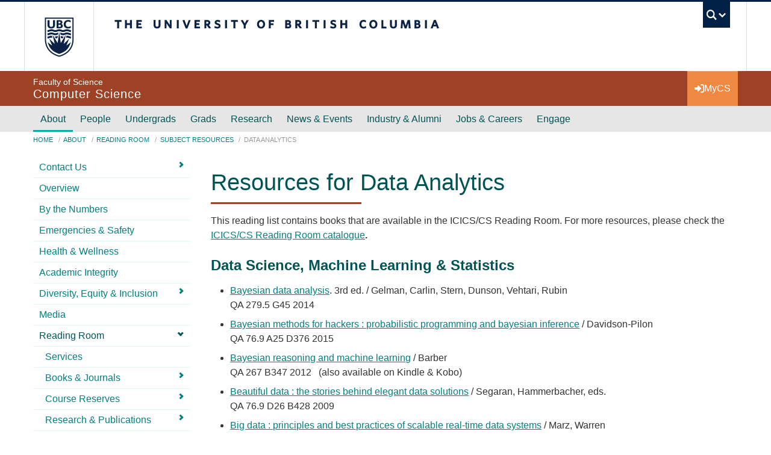

--- FILE ---
content_type: text/html; charset=UTF-8
request_url: https://www.cs.ubc.ca/our-department/reading-room/subject-resources/resources-data-analytics
body_size: 19291
content:
<!DOCTYPE html>
<html lang="en" dir="ltr" prefix="og: https://ogp.me/ns#">
  <head>
    <meta charset="utf-8" />
<noscript><style>form.antibot * :not(.antibot-message) { display: none !important; }</style>
</noscript><meta name="description" content="This reading list contains books that are available in the ICICS/CS Reading Room." />
<link rel="canonical" href="https://www.cs.ubc.ca/our-department/reading-room/subject-resources/resources-data-analytics" />
<meta property="og:site_name" content="Computer Science at UBC" />
<meta property="og:type" content="website" />
<meta property="og:url" content="https://www.cs.ubc.ca/our-department/reading-room/subject-resources/resources-data-analytics" />
<meta property="og:title" content="Resources for Data Analytics" />
<meta property="og:description" content="This reading list contains books that are available in the ICICS/CS Reading Room." />
<meta property="og:updated_time" content="2015-11-02T15:28:31-0800" />
<meta name="Generator" content="Drupal 10 (https://www.drupal.org)" />
<meta name="MobileOptimized" content="width" />
<meta name="HandheldFriendly" content="true" />
<meta name="viewport" content="width=device-width, initial-scale=1.0" />
<link href="https://cdn.ubc.ca/clf/7.0.4/img/apple-touch-icon-144-precomposed.png" rel="apple-touch-icon-precomposed" sizes="144x144" />
<link href="https://cdn.ubc.ca/clf/7.0.4/img/apple-touch-icon-114-precomposed.png" rel="apple-touch-icon-precomposed" sizes="114x114" />
<link href="https://cdn.ubc.ca/clf/7.0.4/img/apple-touch-icon-72-precomposed.png" rel="apple-touch-icon-precomposed" sizes="72x72" />
<link href="https://cdn.ubc.ca/clf/7.0.4/img/apple-touch-icon-57-precomposed.png" rel="apple-touch-icon-precomposed" />
<link rel="dns-prefetch" href="https://cdn.ubc.ca" />
<link rel="icon" href="/sites/default/files/favicon.ico" type="image/vnd.microsoft.icon" />

    <title>ICICS/Computer Science Reading Room: Resources for Data Analytics | Computer Science at UBC</title>

    <link rel="preconnect" href="https://fonts.googleapis.com">
    <link rel="preconnect" href="https://fonts.gstatic.com" crossorigin>
    <link rel="stylesheet" media="all" href="/sites/default/files/css/css_EUIU62gUsnyICMzogyynbl8QGHYuoFDPTqi1Lwa7Zcs.css?delta=0&amp;language=en&amp;theme=galactus_cs_ext&amp;include=eJxljW0OwjAMQy_U0SNVXpdBIWuqJEOD0_M1BFJ_-j3LxuqSUPNJ1CL-QsiiFCddG_iAM7YPqKILuNwp0OZc6uVb2WM4gpF9tZQtPVkcRdxc0TqTeR5YMrgz--TrsHMLSu1glYmCkjWpVq6UHCNTmgs7afzx4c2D3cxpiSOMHit9ZGo" />
<link rel="stylesheet" media="all" href="/sites/default/files/css/css_XF4purP0gfvvYKT_KtdmHvq3yTL2P4dA8-p4cIn5b-g.css?delta=1&amp;language=en&amp;theme=galactus_cs_ext&amp;include=eJxljW0OwjAMQy_U0SNVXpdBIWuqJEOD0_M1BFJ_-j3LxuqSUPNJ1CL-QsiiFCddG_iAM7YPqKILuNwp0OZc6uVb2WM4gpF9tZQtPVkcRdxc0TqTeR5YMrgz--TrsHMLSu1glYmCkjWpVq6UHCNTmgs7afzx4c2D3cxpiSOMHit9ZGo" />
<link rel="stylesheet" media="print" href="/sites/default/files/css/css_ghj1xyF0ETMWUrJ9QPaWzuLPZXnlXjaPXPfbMC_8mZw.css?delta=2&amp;language=en&amp;theme=galactus_cs_ext&amp;include=eJxljW0OwjAMQy_U0SNVXpdBIWuqJEOD0_M1BFJ_-j3LxuqSUPNJ1CL-QsiiFCddG_iAM7YPqKILuNwp0OZc6uVb2WM4gpF9tZQtPVkcRdxc0TqTeR5YMrgz--TrsHMLSu1glYmCkjWpVq6UHCNTmgs7afzx4c2D3cxpiSOMHit9ZGo" />

    <script type="application/json" data-drupal-selector="drupal-settings-json">{"path":{"baseUrl":"\/","pathPrefix":"","currentPath":"node\/47151","currentPathIsAdmin":false,"isFront":false,"currentLanguage":"en"},"pluralDelimiter":"\u0003","suppressDeprecationErrors":true,"gtag":{"tagId":"","consentMode":false,"otherIds":[],"events":[],"additionalConfigInfo":[]},"ajaxPageState":{"libraries":"[base64]","theme":"galactus_cs_ext","theme_token":null},"ajaxTrustedUrl":[],"gtm":{"tagId":null,"settings":{"data_layer":"dataLayer","include_classes":false,"allowlist_classes":"","blocklist_classes":"","include_environment":false,"environment_id":"","environment_token":""},"tagIds":["GTM-WN368TC"]},"auto_anchors":{"show_automatic_anchor_links":false,"root_elements":"main","anchor_elements":"h2, h3, h4, h5, h6","link_content":"#","exclude_admin_pages":true},"data":{"extlink":{"extTarget":true,"extTargetAppendNewWindowDisplay":true,"extTargetAppendNewWindowLabel":"(opens in a new window)","extTargetNoOverride":true,"extNofollow":true,"extTitleNoOverride":false,"extNoreferrer":false,"extFollowNoOverride":true,"extClass":"0","extLabel":"(link is external)","extImgClass":false,"extSubdomains":false,"extExclude":"(cs-ext\\.test)|(cs8\\.dev)|(cs8\\.test)|(cs\\.ubc\\.ca)|(www\\.cs\\.ubc\\.ca)","extInclude":"","extCssExclude":".no-extlink","extCssInclude":"","extCssExplicit":".node__content","extAlert":false,"extAlertText":"This link will take you to an external web site. We are not responsible for their content.","extHideIcons":false,"mailtoClass":"0","telClass":"","mailtoLabel":"(link sends email)","telLabel":"(link is a phone number)","extUseFontAwesome":false,"extIconPlacement":"append","extPreventOrphan":false,"extFaLinkClasses":"fa fa-external-link","extFaMailtoClasses":"fa fa-envelope-o","extAdditionalLinkClasses":"","extAdditionalMailtoClasses":"","extAdditionalTelClasses":"","extFaTelClasses":"fa fa-phone","allowedDomains":[],"extExcludeNoreferrer":""}},"user":{"uid":0,"permissionsHash":"a422513df0e968a1c3bcefa36c7ca9007c110ecde74d7329db3353aaab63b3c3"}}</script>
<script src="/sites/default/files/js/js_4VFACxLGNRF5MV2QGuNSS5ahOJAepGNInf6aoEw2Q9c.js?scope=header&amp;delta=0&amp;language=en&amp;theme=galactus_cs_ext&amp;include=eJyFikEOAiEQBD9E4Emkl8URHRjCDLrPdw-arO7BSydVXZgmES1dZWjAAVySkcM6Zgf7JMzoml3ejEu7f_wbHYGRbGpMGncXFhFTG-in5yLN8MwqNXt9kF8G2qp_MxUu66mqKM2RCHGOBgq0zy973LB9y_oCi0NgIQ"></script>
<script src="/modules/contrib/google_tag/js/gtag.js?t9ad2q"></script>
<script src="/modules/contrib/google_tag/js/gtm.js?t9ad2q"></script>

  </head>
  <body class="layout-one-sidebar layout-sidebar-first clf-navigation-default clf-theme-bw layout--full-width">
    <a href="#main-content" class="visually-hidden focusable skip-link">
      Skip to main content
    </a>
    <noscript><iframe src="https://www.googletagmanager.com/ns.html?id=GTM-WN368TC"
                  height="0" width="0" style="display:none;visibility:hidden"></iframe></noscript>

      <div class="dialog-off-canvas-main-canvas" data-off-canvas-main-canvas>
    

  <!-- UBC Global Utility Menu -->
  <div class="collapse clf-required" id="ubc7-global-menu">
    <div id="ubc7-search">
      <div class="clearfix clf-container">
        <div id="ubc7-search-box">
          <form class="form-search" method="get" action="https://www.ubc.ca/search/refine/" role="search">
                          <input type="text" name="q" placeholder="Search CS" class="input-xlarge search-query">
                        <input type="hidden" name="label" value="Search" />
                          <input type="hidden" name="site" value="www.cs.ubc.ca" />
                        <button type="submit" class="btn btn-primary">Search</button>
          </form>
        </div>
      </div>
    </div>

    <div class="clearfix clf-container">
      <div id="ubc7-global-header">
        <!-- Global Utility Header from CDN -->
      </div>
    </div>
  </div>
  <!-- End of UBC Global Utility Menu -->

  <header id="ubc7-header" class="row-fluid clf-required">
    <div class="clearfix clf-container">

      <div class="span1">
        <div id="ubc7-logo">
          <a id="ubc-logo" href="https://www.ubc.ca">The University of British Columbia</a>
        </div>
      </div>

      <div class="span2">
        <div id="ubc7-apom">
          <a href="//cdn.ubc.ca/clf/ref/aplaceofmind">UBC - A Place of Mind</a>
        </div>
      </div>

      <div class="span9" id="ubc7-wordmark-block">
        <div id="ubc7-wordmark">
          <a id="ubc-wordmark" href="https://www.ubc.ca">The University of British Columbia</a>
                            </div>

        <div id="ubc7-global-utility">
          <button type="button" data-bs-toggle="collapse" data-bs-target="#ubc7-global-menu"><span>UBC Search</span></button>
          <noscript><a id="ubc7-global-utility-no-script" href="https://www.ubc.ca/">UBC Search</a></noscript>
        </div>

      </div>
    </div><!-- /clf-container -->
  </header>
  <!-- End of UBC Header -->

  <!-- UBC Unit Identifier -->
  <div id="ubc7-unit" class="row-fluid">
    <div class="container d-flex">
      <div id="ubc7-unit-name" class="flex-fill">
        <a href="/">
                      <span id="ubc7-unit-faculty">Faculty of Science</span>
                    <span id="ubc7-unit-identifier">Computer Science</span>
        </a>
      </div>

      <!-- Mobile Menu Icon -->
      <div class="mobile-menu-toggle">
        <a class="btn btn-link" data-bs-toggle="collapse" data-bs-target="#ubc7-unit-navigation">
          <i class="fas fa-bars"></i> Menu
        </a>
      </div>

      <div class="utility-menu">
        <a class="btn btn-link" href="https://my.cs.ubc.ca">
          <i class="fas fa-sign-in-alt"></i> <span>MyCS</span>
        </a>
      </div>

    </div><!-- /container -->

  </div>
  <!-- End of UBC Unit Identifier -->

  <!-- UBC Unit Navigation -->
  <nav id="ubc7-unit-menu" role="navigation" class="navbar clf-required">
    <div class="navbar-inner">
      <div class="clf-container">

        
        <div class="nav-collapse collapse" id="ubc7-unit-navigation">
          <nav role="navigation" aria-labelledby="block-galactus-cs-ext-main-menu-menu" id="block-galactus-cs-ext-main-menu" class="menu--main">
            
  <h2 class="visually-hidden" id="block-galactus-cs-ext-main-menu-menu">Main navigation</h2>
  

                <ul class="clearfix nav">
                        <li class="menu-item--expanded dropdown menu-item--active-trail active expanded">
            <a href="/about" class="menu-item--expanded dropdown menu-item--active-trail active expanded navbar-link" data-drupal-link-system-path="node/866">About</a>
                            <ul class="clearfix dropdown-menu">
                        <li class="menu-item--collapsed item">
          <a href="/contact" class="navbar-link" data-drupal-link-system-path="node/135780">Contact Us</a>
                </li>
                        <li class="item">
          <a href="/about-our-department" class="navbar-link" data-drupal-link-system-path="node/135843">Overview</a>
                </li>
                        <li class="item">
          <a href="/about/numbers" class="navbar-link" data-drupal-link-system-path="node/135658">By the Numbers</a>
                </li>
                        <li class="item">
          <a href="/our-department/health-safety" class="navbar-link" data-drupal-link-system-path="node/870">Emergencies &amp; Safety</a>
                </li>
                        <li class="item">
          <a href="/health-wellness" class="navbar-link" data-drupal-link-system-path="node/56810">Health &amp; Wellness</a>
                </li>
                        <li class="item">
          <a href="/students/undergrad/resources/academic-integrity" class="navbar-link" data-drupal-link-system-path="node/56811">Academic Integrity</a>
                </li>
                        <li class="menu-item--collapsed item">
          <a href="/diversity" class="navbar-link" data-drupal-link-system-path="node/80033">Diversity, Equity &amp; Inclusion</a>
                </li>
                        <li class="item">
          <a href="/about/media" title="Media" class="navbar-link" data-drupal-link-system-path="node/135760">Media</a>
                </li>
                        <li class="menu-item--collapsed menu-item--active-trail active item">
          <a href="/our-department/reading-room" class="navbar-link" data-drupal-link-system-path="node/1156">Reading Room</a>
                </li>
        </ul>
  
          </li>
                        <li class="menu-item--expanded dropdown expanded">
            <a href="/people" class="menu-item--expanded dropdown expanded navbar-link" data-drupal-link-system-path="node/80022">People</a>
                            <ul class="clearfix dropdown-menu">
                        <li class="menu-item--collapsed item">
          <a href="/people/leadership" class="navbar-link" data-drupal-link-system-path="node/82638">Leadership</a>
                </li>
                        <li class="item">
          <a href="/people/faculty" class="navbar-link" data-drupal-link-system-path="people/faculty">Faculty</a>
                </li>
                        <li class="item">
          <a href="/people/staff" class="navbar-link" data-drupal-link-system-path="people/staff">Staff</a>
                </li>
                        <li class="item">
          <a href="/our-department/in-memoriam" class="navbar-link" data-drupal-link-system-path="node/41920">In Memoriam</a>
                </li>
        </ul>
  
          </li>
                        <li class="menu-item--expanded dropdown expanded">
            <a href="/students/undergrad" class="menu-item--expanded dropdown expanded navbar-link" data-drupal-link-system-path="node/80007">Undergrads</a>
                            <ul class="clearfix dropdown-menu">
                        <li class="menu-item--collapsed item">
          <a href="/students/undergrad/prospective" title="Prospective" class="navbar-link" data-drupal-link-system-path="node/928">Prospective Undergrads</a>
                </li>
                        <li class="menu-item--collapsed item">
          <a href="/students/undergrad/prospective/how-apply" title="How to apply" class="navbar-link" data-drupal-link-system-path="node/1058">How to Apply</a>
                </li>
                        <li class="menu-item--collapsed item">
          <a href="/students/undergrad/degree-programs" title="Program options, requirements, advising" class="navbar-link" data-drupal-link-system-path="node/872">Degree Programs &amp; Options</a>
                </li>
                        <li class="menu-item--collapsed item">
          <a href="/students/undergrad/courses-registration" title="Courses, deadlines &amp; registration" class="navbar-link" data-drupal-link-system-path="node/873">Courses and Registration</a>
                </li>
                        <li class="menu-item--collapsed item">
          <a href="/students/undergrad/resources/academic-advising" title="Advising" class="navbar-link" data-drupal-link-system-path="node/2410">Academic Advising</a>
                </li>
                        <li class="menu-item--collapsed item">
          <a href="/students/undergrad/services" class="navbar-link" data-drupal-link-system-path="node/80013">Facilities &amp; Labs</a>
                </li>
                        <li class="menu-item--collapsed item">
          <a href="/students/undergrad/careers" class="navbar-link" data-drupal-link-system-path="node/80010">Co-op &amp; Careers</a>
                </li>
                        <li class="menu-item--collapsed item">
          <a href="/undergrads/research-opportunities" class="navbar-link" data-drupal-link-system-path="node/142316">Research Opportunities</a>
                </li>
                        <li class="item">
          <a href="/students/undergrad/advising-resources/awards-scholarships" title="Awards &amp; Scholarships" class="navbar-link" data-drupal-link-system-path="node/1758">Scholarships &amp; Financial Assistance</a>
                </li>
                        <li class="menu-item--collapsed item">
          <a href="/student-life" title="Activities for undergrads" class="navbar-link" data-drupal-link-system-path="node/142314">Student Life</a>
                </li>
                        <li class="item">
          <a href="/students/undergrad/faqs" class="navbar-link" data-drupal-link-system-path="students/undergrad/faqs">FAQs</a>
                </li>
        </ul>
  
          </li>
                        <li class="menu-item--expanded dropdown expanded">
            <a href="/students/grad" class="menu-item--expanded dropdown expanded navbar-link" data-drupal-link-system-path="node/80008">Grads</a>
                            <ul class="clearfix dropdown-menu">
                        <li class="menu-item--collapsed item">
          <a href="/students/grad/prospective" title="Prospective" class="navbar-link" data-drupal-link-system-path="node/941">Prospective Grads</a>
                </li>
                        <li class="menu-item--collapsed item">
          <a href="/students/grad/graduate-programs" class="navbar-link" data-drupal-link-system-path="node/55194">Graduate Programs</a>
                </li>
                        <li class="menu-item--collapsed item">
          <a href="/students/grad/graduate-courses/registration-info" title="Registration" class="navbar-link" data-drupal-link-system-path="node/1842">Registration Info</a>
                </li>
                        <li class="menu-item--collapsed item">
          <a href="/students/grad/graduate-courses" title="Courses" class="navbar-link" data-drupal-link-system-path="node/1841">Grad Courses</a>
                </li>
                        <li class="menu-item--collapsed item">
          <a href="/students/grad/awards-financial-support" title="Deadlines" class="navbar-link" data-drupal-link-system-path="node/1315">Awards &amp; Support for Current Grad Students</a>
                </li>
                        <li class="menu-item--collapsed item">
          <a href="/students/grad/department-life-resources" title="The Department" class="navbar-link" data-drupal-link-system-path="node/5862">Grad Student Life</a>
                </li>
        </ul>
  
          </li>
                        <li class="menu-item--expanded dropdown expanded">
            <a href="/cs-research" class="menu-item--expanded dropdown expanded navbar-link" data-drupal-link-system-path="node/80005">Research</a>
                            <ul class="clearfix dropdown-menu">
                        <li class="item">
          <a href="/research-overview" title="The highlights of research" class="navbar-link" data-drupal-link-system-path="node/135999">An Overview</a>
                </li>
                        <li class="item">
          <a href="/research-areas" class="navbar-link" data-drupal-link-system-path="node/142240">Research Areas</a>
                </li>
                        <li class="item">
          <a href="/research-groups" class="navbar-link" data-drupal-link-system-path="node/136179">Research Groups</a>
                </li>
                        <li class="item">
          <a href="/research-centres" class="navbar-link" data-drupal-link-system-path="node/142102">Research Centres</a>
                </li>
                        <li class="item">
          <a href="https://www.cs.ubc.ca/news-events/news?year=All&amp;field_site_categories_target_id=3923" class="navbar-link">Recent Research News</a>
                </li>
                        <li class="item">
          <a href="https://www.cs.ubc.ca/news-events/awards?award_type[]=4978&amp;year=All" class="navbar-link">Recent Research Awards</a>
                </li>
                        <li class="item">
          <a href="/research-facilities" class="navbar-link" data-drupal-link-system-path="node/136014">Research Facilities</a>
                </li>
                        <li class="item">
          <a href="https://www.youtube.com/@UBCCPSC/playlists?view=50&amp;shelf_id=1" title="Direct link to CS YouTube research talks playlist" class="navbar-link">Research Videos</a>
                </li>
                        <li class="menu-item--collapsed item">
          <a href="/spin-off-companies" class="navbar-link" data-drupal-link-system-path="node/135603">Spin-off Companies</a>
                </li>
        </ul>
  
          </li>
                        <li class="menu-item--expanded dropdown expanded">
            <a href="/news-events" class="menu-item--expanded dropdown expanded navbar-link" data-drupal-link-system-path="node/80006">News &amp; Events</a>
                            <ul class="clearfix dropdown-menu">
                        <li class="item">
          <a href="/news-events/news" title="News Archive" class="navbar-link" data-drupal-link-system-path="news-events/news">News </a>
                </li>
                        <li class="item">
          <a href="/news-events/awards" title="Awards" class="navbar-link" data-drupal-link-system-path="news-events/awards">Awards</a>
                </li>
                        <li class="menu-item--collapsed item">
          <a href="/news-events/events" class="navbar-link" data-drupal-link-system-path="node/135770">Events</a>
                </li>
        </ul>
  
          </li>
                        <li class="menu-item--expanded dropdown expanded">
            <a href="/outreach" class="menu-item--expanded dropdown expanded navbar-link" data-drupal-link-system-path="node/80037">Industry &amp; Alumni</a>
                            <ul class="clearfix dropdown-menu">
                        <li class="menu-item--collapsed item">
          <a href="/industry/partnership-at-cs" class="navbar-link" data-drupal-link-system-path="node/59785">Industry Partnership@CS</a>
                </li>
                        <li class="menu-item--collapsed item">
          <a href="/alumni" title="Resources and Info for Alumni" class="navbar-link" data-drupal-link-system-path="node/142464">Alumni Connections</a>
                </li>
                        <li class="menu-item--collapsed item">
          <a href="/alumni/tri-mentoring-program" title="Mentoring" class="navbar-link" data-drupal-link-system-path="node/1055">Tri-Mentoring Program</a>
                </li>
                        <li class="item">
          <a href="/industry/tech-career-fair" class="navbar-link" data-drupal-link-system-path="node/21728">Tech Career Fair</a>
                </li>
                        <li class="item">
          <a href="https://www.cs.ubc.ca/girlsmarts4tech" class="navbar-link">GIRLsmarts4tech</a>
                </li>
        </ul>
  
          </li>
                        <li class="menu-item--expanded dropdown expanded">
            <a href="/our-department/employment" class="menu-item--expanded dropdown expanded navbar-link" data-drupal-link-system-path="node/869">Jobs &amp; Careers</a>
                            <ul class="clearfix dropdown-menu">
                        <li class="menu-item--collapsed item">
          <a href="/jobs-careers/department-jobs" class="navbar-link" data-drupal-link-system-path="node/135668">Department Jobs</a>
                </li>
                        <li class="menu-item--collapsed item">
          <a href="/industry-jobs" class="navbar-link" data-drupal-link-system-path="node/135673">Industry Jobs</a>
                </li>
                        <li class="menu-item--collapsed item">
          <a href="/jobs-careers/career-resources" class="navbar-link" data-drupal-link-system-path="node/135672">Career Resources</a>
                </li>
        </ul>
  
          </li>
                        <li class="menu-item--expanded dropdown expanded">
            <a href="/support" class="menu-item--expanded dropdown expanded navbar-link" data-drupal-link-system-path="node/135618">Engage</a>
                            <ul class="clearfix dropdown-menu">
                        <li class="item">
          <a href="/engage/sponsor-us" class="navbar-link" data-drupal-link-system-path="node/135621">Sponsor Us</a>
                </li>
                        <li class="item">
          <a href="/engage/donate" class="navbar-link" data-drupal-link-system-path="node/135619">Donate</a>
                </li>
        </ul>
  
          </li>
        </ul>
  


  </nav>
  
<nav role="navigation" aria-labelledby="block-mobile-main-menu-menu" id="block-mobile-main-menu" class="sub-menu sub-menu--main">
  
  <h3 class="visually-hidden" id="block-mobile-main-menu-menu">Mobile Menu</h3>
  

      
   
      <ul>
                <li class="menu-item__item menu-item--expanded menu-item--active-trail menu-item--expand">
        <div class="menu-item__label"><a href="/about" class="menu-item__item menu-item__link" data-drupal-link-system-path="node/866">About</a>
                      <a class="menu-item__toggle"><i class="chevron right"></i></a>
                  </div>
                     
      <ul>
                <li class="menu-item__item menu-item--expanded">
        <div class="menu-item__label"><a href="/contact" class="menu-item__item menu-item__link" data-drupal-link-system-path="node/135780">Contact Us</a>
                      <a class="menu-item__toggle"><i class="chevron right"></i></a>
                  </div>
                     
      <ul>
                <li class="menu-item__item">
        <div class="menu-item__label"><a href="/our-department/maps" class="menu-item__item menu-item__link" data-drupal-link-system-path="node/867">Floor Maps</a>
                  </div>
              </li>
      </ul>
  
              </li>
                <li class="menu-item__item">
        <div class="menu-item__label"><a href="/about-our-department" class="menu-item__item menu-item__link" data-drupal-link-system-path="node/135843">Overview</a>
                  </div>
              </li>
                <li class="menu-item__item">
        <div class="menu-item__label"><a href="/about/numbers" class="menu-item__item menu-item__link" data-drupal-link-system-path="node/135658">By the Numbers</a>
                  </div>
              </li>
                <li class="menu-item__item">
        <div class="menu-item__label"><a href="/our-department/health-safety" class="menu-item__item menu-item__link" data-drupal-link-system-path="node/870">Emergencies &amp; Safety</a>
                  </div>
              </li>
                <li class="menu-item__item">
        <div class="menu-item__label"><a href="/health-wellness" class="menu-item__item menu-item__link" data-drupal-link-system-path="node/56810">Health &amp; Wellness</a>
                  </div>
              </li>
                <li class="menu-item__item">
        <div class="menu-item__label"><a href="/students/undergrad/resources/academic-integrity" class="menu-item__item menu-item__link" data-drupal-link-system-path="node/56811">Academic Integrity</a>
                  </div>
              </li>
                <li class="menu-item__item menu-item--expanded">
        <div class="menu-item__label"><a href="/diversity" class="menu-item__item menu-item__link" data-drupal-link-system-path="node/80033">Diversity, Equity &amp; Inclusion</a>
                      <a class="menu-item__toggle"><i class="chevron right"></i></a>
                  </div>
                     
      <ul>
                <li class="menu-item__item">
        <div class="menu-item__label"><a href="/our-department/diversity/diversity-resources" class="menu-item__item menu-item__link" data-drupal-link-system-path="node/24279">Resources</a>
                  </div>
              </li>
                <li class="menu-item__item">
        <div class="menu-item__label"><a href="/our-department/diversity/activities" title="Current Activities" class="menu-item__item menu-item__link" data-drupal-link-system-path="node/1695">Groups and Activities</a>
                  </div>
              </li>
                <li class="menu-item__item">
        <div class="menu-item__label"><a href="/our-department/diversity/conferences" class="menu-item__item menu-item__link" data-drupal-link-system-path="node/24280">Conferences</a>
                  </div>
              </li>
                <li class="menu-item__item">
        <div class="menu-item__label"><a href="/diversity-history" title="Diversity: A Brief History" class="menu-item__item menu-item__link" data-drupal-link-system-path="node/57436">History</a>
                  </div>
              </li>
      </ul>
  
              </li>
                <li class="menu-item__item">
        <div class="menu-item__label"><a href="/about/media" title="Media" class="menu-item__item menu-item__link" data-drupal-link-system-path="node/135760">Media</a>
                  </div>
              </li>
                <li class="menu-item__item menu-item--expanded menu-item--active-trail menu-item--expand">
        <div class="menu-item__label"><a href="/our-department/reading-room" class="menu-item__item menu-item__link" data-drupal-link-system-path="node/1156">Reading Room</a>
                      <a class="menu-item__toggle"><i class="chevron right"></i></a>
                  </div>
                     
      <ul>
                <li class="menu-item__item">
        <div class="menu-item__label"><a href="/our-department/reading-room/about-us" title="ICICS/CS Reading Room : Services" class="menu-item__item menu-item__link" data-drupal-link-system-path="node/1316">Services</a>
                  </div>
              </li>
                <li class="menu-item__item menu-item--expanded">
        <div class="menu-item__label"><a href="/our-department/reading-room/books-journals" title="Books &amp; Journals" class="menu-item__item menu-item__link" data-drupal-link-system-path="node/1384">Books &amp; Journals</a>
                      <a class="menu-item__toggle"><i class="chevron right"></i></a>
                  </div>
                     
      <ul>
                <li class="menu-item__item">
        <div class="menu-item__label"><a href="/our-department/reading-room/books-journals/ebooks" title="eBooks" class="menu-item__item menu-item__link" data-drupal-link-system-path="node/1385">eBooks</a>
                  </div>
              </li>
                <li class="menu-item__item">
        <div class="menu-item__label"><a href="/our-department/reading-room/books-journals/ejournals" title="eJournals" class="menu-item__item menu-item__link" data-drupal-link-system-path="node/1386">eJournals</a>
                  </div>
              </li>
      </ul>
  
              </li>
                <li class="menu-item__item menu-item--expanded">
        <div class="menu-item__label"><a href="/our-department/reading-room/course-reserves" title="Course Reserves" class="menu-item__item menu-item__link" data-drupal-link-system-path="node/1388">Course Reserves</a>
                      <a class="menu-item__toggle"><i class="chevron right"></i></a>
                  </div>
                     
      <ul>
                <li class="menu-item__item">
        <div class="menu-item__label"><a href="/our-department/reading-room/course-reserves/past-course-reserves" class="menu-item__item menu-item__link" data-drupal-link-system-path="node/25492">Past Course Reserves</a>
                  </div>
              </li>
      </ul>
  
              </li>
                <li class="menu-item__item menu-item--expanded">
        <div class="menu-item__label"><a href="/our-department/reading-room/research-publications" title="Research &amp; Publications" class="menu-item__item menu-item__link" data-drupal-link-system-path="node/1389">Research &amp; Publications</a>
                      <a class="menu-item__toggle"><i class="chevron right"></i></a>
                  </div>
                     
      <ul>
                <li class="menu-item__item menu-item--expanded">
        <div class="menu-item__label"><a href="/our-department/reading-room/research-publications/theses" title="Theses" class="menu-item__item menu-item__link" data-drupal-link-system-path="node/1392">Theses</a>
                      <a class="menu-item__toggle"><i class="chevron right"></i></a>
                  </div>
                     
      <ul>
                <li class="menu-item__item">
        <div class="menu-item__label"><a href="/our-department/reading-room/research-publications/theses/cs-theses" class="menu-item__item menu-item__link" data-drupal-link-system-path="node/52904">CS Theses</a>
                  </div>
              </li>
      </ul>
  
              </li>
      </ul>
  
              </li>
                <li class="menu-item__item menu-item--expanded menu-item--active-trail menu-item--expand">
        <div class="menu-item__label"><a href="/our-department/reading-room/subject-resources" title="ICICS Reading Room : Subject Resources" class="menu-item__item menu-item__link" data-drupal-link-system-path="node/25077">Subject Resources</a>
                      <a class="menu-item__toggle"><i class="chevron right"></i></a>
                  </div>
                     
      <ul>
                <li class="menu-item__item">
        <div class="menu-item__label"><a href="/our-department/reading-room/subject-resources/careers-job-hunt" class="menu-item__item menu-item__link" data-drupal-link-system-path="node/24723">Careers &amp; Job Hunting Resources</a>
                  </div>
              </li>
                <li class="menu-item__item menu-item--active-trail">
        <div class="menu-item__label"><a href="/our-department/reading-room/subject-resources/resources-data-analytics" title="ICICS/CS Reading Room : Data Analytics" class="menu-item__item menu-item__link is-active" data-drupal-link-system-path="node/47151" aria-current="page">Data Analytics</a>
                  </div>
              </li>
                <li class="menu-item__item">
        <div class="menu-item__label"><a href="/about/reading-room/subject-resources/entrepreneurship" class="menu-item__item menu-item__link" data-drupal-link-system-path="node/136359">Entrepreneurship</a>
                  </div>
              </li>
                <li class="menu-item__item">
        <div class="menu-item__label"><a href="/our-department/reading-room/subject-resources/game-design" class="menu-item__item menu-item__link" data-drupal-link-system-path="node/26295">Game &amp; Animation Resources</a>
                  </div>
              </li>
                <li class="menu-item__item">
        <div class="menu-item__label"><a href="/our-department/reading-room/subject-resources/game-theory" class="menu-item__item menu-item__link" data-drupal-link-system-path="node/24913">Game Theory</a>
                  </div>
              </li>
                <li class="menu-item__item">
        <div class="menu-item__label"><a href="/our-department/reading-room/subject-resources/technology-society" class="menu-item__item menu-item__link" data-drupal-link-system-path="node/35957">Technology &amp; Society</a>
                  </div>
              </li>
                <li class="menu-item__item">
        <div class="menu-item__label"><a href="/about/reading-room/subject-resources/research-paper-reading-tips" class="menu-item__item menu-item__link" data-drupal-link-system-path="node/142380">Research Paper Reading Tips</a>
                  </div>
              </li>
      </ul>
  
              </li>
      </ul>
  
              </li>
      </ul>
  
              </li>
                <li class="menu-item__item menu-item--expanded">
        <div class="menu-item__label"><a href="/people" class="menu-item__item menu-item__link" data-drupal-link-system-path="node/80022">People</a>
                      <a class="menu-item__toggle"><i class="chevron right"></i></a>
                  </div>
                     
      <ul>
                <li class="menu-item__item menu-item--expanded">
        <div class="menu-item__label"><a href="/people/leadership" class="menu-item__item menu-item__link" data-drupal-link-system-path="node/82638">Leadership</a>
                      <a class="menu-item__toggle"><i class="chevron right"></i></a>
                  </div>
                     
      <ul>
                <li class="menu-item__item">
        <div class="menu-item__label"><a href="/people/leadership/former-leadership" class="menu-item__item menu-item__link" data-drupal-link-system-path="node/128409">Former Leadership</a>
                  </div>
              </li>
      </ul>
  
              </li>
                <li class="menu-item__item">
        <div class="menu-item__label"><a href="/people/faculty" class="menu-item__item menu-item__link" data-drupal-link-system-path="people/faculty">Faculty</a>
                  </div>
              </li>
                <li class="menu-item__item">
        <div class="menu-item__label"><a href="/people/staff" class="menu-item__item menu-item__link" data-drupal-link-system-path="people/staff">Staff</a>
                  </div>
              </li>
                <li class="menu-item__item">
        <div class="menu-item__label"><a href="/our-department/in-memoriam" class="menu-item__item menu-item__link" data-drupal-link-system-path="node/41920">In Memoriam</a>
                  </div>
              </li>
      </ul>
  
              </li>
                <li class="menu-item__item menu-item--expanded">
        <div class="menu-item__label"><a href="/students/undergrad" class="menu-item__item menu-item__link" data-drupal-link-system-path="node/80007">Undergrads</a>
                      <a class="menu-item__toggle"><i class="chevron right"></i></a>
                  </div>
                     
      <ul>
                <li class="menu-item__item menu-item--expanded">
        <div class="menu-item__label"><a href="/students/undergrad/prospective" title="Prospective" class="menu-item__item menu-item__link" data-drupal-link-system-path="node/928">Prospective Undergrads</a>
                      <a class="menu-item__toggle"><i class="chevron right"></i></a>
                  </div>
                     
      <ul>
                <li class="menu-item__item">
        <div class="menu-item__label"><a href="/students/undergrad/prospective/why-computer-science-ubc" title="Why Computer Science at UBC?" class="menu-item__item menu-item__link" data-drupal-link-system-path="node/1057">Why Computer Science at UBC?</a>
                  </div>
              </li>
      </ul>
  
              </li>
                <li class="menu-item__item menu-item--expanded">
        <div class="menu-item__label"><a href="/students/undergrad/prospective/how-apply" title="How to apply" class="menu-item__item menu-item__link" data-drupal-link-system-path="node/1058">How to Apply</a>
                      <a class="menu-item__toggle"><i class="chevron right"></i></a>
                  </div>
                     
      <ul>
                <li class="menu-item__item">
        <div class="menu-item__label"><a href="/admission" class="menu-item__item menu-item__link" data-drupal-link-system-path="node/136589">Admission Processes</a>
                  </div>
              </li>
      </ul>
  
              </li>
                <li class="menu-item__item menu-item--expanded">
        <div class="menu-item__label"><a href="/students/undergrad/degree-programs" title="Program options, requirements, advising" class="menu-item__item menu-item__link" data-drupal-link-system-path="node/872">Degree Programs &amp; Options</a>
                      <a class="menu-item__toggle"><i class="chevron right"></i></a>
                  </div>
                     
      <ul>
                <li class="menu-item__item">
        <div class="menu-item__label"><a href="/students/undergrad/prospective/switching/computer-science-specializations" title="Computer Science" class="menu-item__item menu-item__link" data-drupal-link-system-path="node/5707">Majors</a>
                  </div>
              </li>
                <li class="menu-item__item">
        <div class="menu-item__label"><a href="/students/undergrad/prospective/switching/combined-majors" title="Combined Majors" class="menu-item__item menu-item__link" data-drupal-link-system-path="node/5584">Combined Majors</a>
                  </div>
              </li>
                <li class="menu-item__item">
        <div class="menu-item__label"><a href="/undergrads/degree-programs-options/double-majors" class="menu-item__item menu-item__link" data-drupal-link-system-path="node/141110">Double Majors</a>
                  </div>
              </li>
                <li class="menu-item__item">
        <div class="menu-item__label"><a href="/students/undergrad/prospective/switching/combined-honours" title="Combined Honours" class="menu-item__item menu-item__link" data-drupal-link-system-path="node/5706">Honours</a>
                  </div>
              </li>
                <li class="menu-item__item">
        <div class="menu-item__label"><a href="/undergrads/degree-programs-options/minors" title="Minor Programs" class="menu-item__item menu-item__link" data-drupal-link-system-path="node/136583">Minors</a>
                  </div>
              </li>
                <li class="menu-item__item">
        <div class="menu-item__label"><a href="/students/undergrad/mini-streams" title="Mini-Streams" class="menu-item__item menu-item__link" data-drupal-link-system-path="node/24275">Mini-Streams</a>
                  </div>
              </li>
                <li class="menu-item__item menu-item--expanded">
        <div class="menu-item__label"><a href="/undergrads/degree-programs-options/second-degree-options" class="menu-item__item menu-item__link" data-drupal-link-system-path="node/136551">Second Degree options</a>
                      <a class="menu-item__toggle"><i class="chevron right"></i></a>
                  </div>
                     
      <ul>
                <li class="menu-item__item menu-item--expanded">
        <div class="menu-item__label"><a href="/students/undergrad/degree-programs/bcs-program-second-degree" title="Second Degree" class="menu-item__item menu-item__link" data-drupal-link-system-path="node/5497">BCS 20-month 2nd degree</a>
                      <a class="menu-item__toggle"><i class="chevron right"></i></a>
                  </div>
                     
      <ul>
                <li class="menu-item__item">
        <div class="menu-item__label"><a href="/students/undergrad/degree-programs/bcs-program-second-degree/what-bcs-ics" title="What is BCS(ICS)?" class="menu-item__item menu-item__link" data-drupal-link-system-path="node/17514">What is BCS(ICS)?</a>
                  </div>
              </li>
                <li class="menu-item__item">
        <div class="menu-item__label"><a href="/students/undergrad/programs/second-degree/academic-schedule" title="Academic Schedule" class="menu-item__item menu-item__link" data-drupal-link-system-path="node/17515">Academic Schedule</a>
                  </div>
              </li>
                <li class="menu-item__item">
        <div class="menu-item__label"><a href="/students/undergrad/degree-programs/bcs-program-second-degree/how-apply" title="How to Apply" class="menu-item__item menu-item__link" data-drupal-link-system-path="node/17518">How to Apply</a>
                  </div>
              </li>
                <li class="menu-item__item">
        <div class="menu-item__label"><a href="/students/undergrad/degree-programs/bcs-program-second-degree/bridging-module" title="Bridging Module" class="menu-item__item menu-item__link" data-drupal-link-system-path="node/17516">Bridging Module</a>
                  </div>
              </li>
                <li class="menu-item__item">
        <div class="menu-item__label"><a href="/students/undergrad/programs/second-degree/bcs-co-op-program" title="Co-op" class="menu-item__item menu-item__link" data-drupal-link-system-path="node/17517">Co-op</a>
                  </div>
              </li>
                <li class="menu-item__item">
        <div class="menu-item__label"><a href="/students/undergrad/degree-programs/bcs-program-second-degree/general-faqs" title="General FAQs" class="menu-item__item menu-item__link" data-drupal-link-system-path="node/17520">FAQs BCS Program</a>
                  </div>
              </li>
                <li class="menu-item__item">
        <div class="menu-item__label"><a href="/students/undergrad/degree-programs/bcs-program-second-degree/info-international-students" title="Info for International Students" class="menu-item__item menu-item__link" data-drupal-link-system-path="node/17521">Info for Int&#039;l Students</a>
                  </div>
              </li>
                <li class="menu-item__item">
        <div class="menu-item__label"><a href="/students/undergrad/programs/second-degree/alumni" title="Alumni Stories" class="menu-item__item menu-item__link" data-drupal-link-system-path="students/undergrad/programs/second-degree/alumni">BCS Alumni Stories</a>
                  </div>
              </li>
                <li class="menu-item__item">
        <div class="menu-item__label"><a href="/students/undergrad/programs/second-degree/contact-people" title="Contact / People" class="menu-item__item menu-item__link" data-drupal-link-system-path="node/17519">Contact / People</a>
                  </div>
              </li>
      </ul>
  
              </li>
                <li class="menu-item__item">
        <div class="menu-item__label"><a href="/students/undergrad/programs/second-bsc-degree" title="Second B.Sc Degree" class="menu-item__item menu-item__link" data-drupal-link-system-path="node/17513">BSc. Second Degree</a>
                  </div>
              </li>
      </ul>
  
              </li>
                <li class="menu-item__item">
        <div class="menu-item__label"><a href="/students/go-global-exchange-students" class="menu-item__item menu-item__link" data-drupal-link-system-path="node/32499">Go Global Exchange Program</a>
                  </div>
              </li>
                <li class="menu-item__item">
        <div class="menu-item__label"><a href="/program-learning-outcomes" class="menu-item__item menu-item__link" data-drupal-link-system-path="node/135791">Program Learning Outcomes</a>
                  </div>
              </li>
                <li class="menu-item__item">
        <div class="menu-item__label"><a href="/undergrads/degree-programs-options/graduation-requirements" class="menu-item__item menu-item__link" data-drupal-link-system-path="node/136180">Graduation Requirements</a>
                  </div>
              </li>
      </ul>
  
              </li>
                <li class="menu-item__item menu-item--expanded">
        <div class="menu-item__label"><a href="/students/undergrad/courses-registration" title="Courses, deadlines &amp; registration" class="menu-item__item menu-item__link" data-drupal-link-system-path="node/873">Courses and Registration</a>
                      <a class="menu-item__toggle"><i class="chevron right"></i></a>
                  </div>
                     
      <ul>
                <li class="menu-item__item">
        <div class="menu-item__label"><a href="/undergrads/courses-and-registration/registration-info" class="menu-item__item menu-item__link" data-drupal-link-system-path="node/136578">Registration Info</a>
                  </div>
              </li>
                <li class="menu-item__item">
        <div class="menu-item__label"><a href="/students/undergrad/courses/choose-your-first-course" title="How to choose your first CS course" class="menu-item__item menu-item__link" data-drupal-link-system-path="node/51367">Introductory Course Options</a>
                  </div>
              </li>
                <li class="menu-item__item">
        <div class="menu-item__label"><a href="/students/undergrad/courses/core-curriculum" title="Core Curriculum" class="menu-item__item menu-item__link" data-drupal-link-system-path="node/7526">Core Curriculum</a>
                  </div>
              </li>
                <li class="menu-item__item">
        <div class="menu-item__label"><a href="/prerequisite-rules" title="Prerequisites" class="menu-item__item menu-item__link" data-drupal-link-system-path="node/43293">Prerequisites</a>
                  </div>
              </li>
                <li class="menu-item__item menu-item--expanded">
        <div class="menu-item__label"><a href="/students/undergrad/courses/choosing-electives" title="Choosing Your Electives" class="menu-item__item menu-item__link" data-drupal-link-system-path="node/2303">Course Offerings</a>
                      <a class="menu-item__toggle"><i class="chevron right"></i></a>
                  </div>
                     
      <ul>
                <li class="menu-item__item">
        <div class="menu-item__label"><a href="/students/undergrad/courses/specialty" title="Specialty Courses" class="menu-item__item menu-item__link" data-drupal-link-system-path="node/2411">Specialty Courses</a>
                  </div>
              </li>
      </ul>
  
              </li>
                <li class="menu-item__item">
        <div class="menu-item__label"><a href="/students/undergrad/courses/labs" title="Lab Sections" class="menu-item__item menu-item__link" data-drupal-link-system-path="node/5345">Labs &amp; Tutorials</a>
                  </div>
              </li>
                <li class="menu-item__item">
        <div class="menu-item__label"><a href="/students/undergrad/courses-registration/cpsc-110-challenge-exam" class="menu-item__item menu-item__link" data-drupal-link-system-path="node/26779">CPSC 110 Challenge Exam</a>
                  </div>
              </li>
                <li class="menu-item__item">
        <div class="menu-item__label"><a href="/courses" class="menu-item__item menu-item__link" data-drupal-link-system-path="courses">Courses Timetable</a>
                  </div>
              </li>
                <li class="menu-item__item">
        <div class="menu-item__label"><a href="/students/undergrad/courses/waitlists" title="Waitlists" class="menu-item__item menu-item__link" data-drupal-link-system-path="node/5344">Wait Lists</a>
                  </div>
              </li>
      </ul>
  
              </li>
                <li class="menu-item__item menu-item--expanded">
        <div class="menu-item__label"><a href="/students/undergrad/resources/academic-advising" title="Advising" class="menu-item__item menu-item__link" data-drupal-link-system-path="node/2410">Academic Advising</a>
                      <a class="menu-item__toggle"><i class="chevron right"></i></a>
                  </div>
                     
      <ul>
                <li class="menu-item__item">
        <div class="menu-item__label"><a href="/undergrads/academic-advising/promotions" class="menu-item__item menu-item__link" data-drupal-link-system-path="node/136594">Promotions</a>
                  </div>
              </li>
                <li class="menu-item__item">
        <div class="menu-item__label"><a href="/students/undergrad/degree-programs/transfer-credit" title="Transfer Credit" class="menu-item__item menu-item__link" data-drupal-link-system-path="node/5509">Transfer Credit</a>
                  </div>
              </li>
                <li class="menu-item__item menu-item--expanded">
        <div class="menu-item__label"><a href="/students/undergrad/courses-deadlines/cpsc-appeals-steps-undergraduate-students" title="How to make CPSC Appeals for Undergraduate Students" class="menu-item__item menu-item__link" data-drupal-link-system-path="node/46647">Making an Appeal</a>
                      <a class="menu-item__toggle"><i class="chevron right"></i></a>
                  </div>
                     
      <ul>
                <li class="menu-item__item">
        <div class="menu-item__label"><a href="/undergrads/academic-advising/making-appeal/appeals-about-missing-prerequisites" class="menu-item__item menu-item__link" data-drupal-link-system-path="node/136137">Appeals About Missing Prerequisites</a>
                  </div>
              </li>
                <li class="menu-item__item">
        <div class="menu-item__label"><a href="/undergrads/academic-advising/appeal-rules/appeals-course-failed-twice" class="menu-item__item menu-item__link" data-drupal-link-system-path="node/136140">Appeals Involving a Course You Failed Twice</a>
                  </div>
              </li>
                <li class="menu-item__item">
        <div class="menu-item__label"><a href="/undergrads/academic-advising/appeal-rules/appeals-bypass-others-waiting-list" class="menu-item__item menu-item__link" data-drupal-link-system-path="node/136138">Appeals to Bypass Others on the Waiting List</a>
                  </div>
              </li>
                <li class="menu-item__item">
        <div class="menu-item__label"><a href="/undergrads/academic-advising/appeal-rules/appeals-involving-concurrent-courses-or-standing-deferred-sd-status" class="menu-item__item menu-item__link" data-drupal-link-system-path="node/136141">Appeals Involving Concurrent Courses or a Standing Deferred (SD) Status</a>
                  </div>
              </li>
      </ul>
  
              </li>
      </ul>
  
              </li>
                <li class="menu-item__item menu-item--expanded">
        <div class="menu-item__label"><a href="/students/undergrad/services" class="menu-item__item menu-item__link" data-drupal-link-system-path="node/80013">Facilities &amp; Labs</a>
                      <a class="menu-item__toggle"><i class="chevron right"></i></a>
                  </div>
                     
      <ul>
                <li class="menu-item__item">
        <div class="menu-item__label"><a href="/students/undergrad/services/getting-started-guide" title="Getting Started Guide" class="menu-item__item menu-item__link" data-drupal-link-system-path="node/871">Access</a>
                  </div>
              </li>
                <li class="menu-item__item">
        <div class="menu-item__label"><a href="/students/undergrad/services/computing-accounts" title="Computing Accounts" class="menu-item__item menu-item__link" data-drupal-link-system-path="node/5546">Computing Accounts</a>
                  </div>
              </li>
                <li class="menu-item__item">
        <div class="menu-item__label"><a href="/students/undergrad/services/general-computing" title="General Lab Setup" class="menu-item__item menu-item__link" data-drupal-link-system-path="node/7525">General Computing</a>
                  </div>
              </li>
                <li class="menu-item__item">
        <div class="menu-item__label"><a href="/students/undergrad/services/lab-availability" title="Lab Setups" class="menu-item__item menu-item__link" data-drupal-link-system-path="node/5278">Lab Availability</a>
                  </div>
              </li>
                <li class="menu-item__item">
        <div class="menu-item__label"><a href="/students/undergrad/services/informal-learning-spaces" title="Informal Study Spaces" class="menu-item__item menu-item__link" data-drupal-link-system-path="node/21101">Drop-in Study Spaces</a>
                  </div>
              </li>
      </ul>
  
              </li>
                <li class="menu-item__item menu-item--expanded">
        <div class="menu-item__label"><a href="/students/undergrad/careers" class="menu-item__item menu-item__link" data-drupal-link-system-path="node/80010">Co-op &amp; Careers</a>
                      <a class="menu-item__toggle"><i class="chevron right"></i></a>
                  </div>
                     
      <ul>
                <li class="menu-item__item">
        <div class="menu-item__label"><a href="/students/undergrad/careers/computer-science-co-op-program" title="Co-op program" class="menu-item__item menu-item__link" data-drupal-link-system-path="node/1640">Co-op Program</a>
                  </div>
              </li>
                <li class="menu-item__item">
        <div class="menu-item__label"><a href="/students/undergrad/careers/co-op/computer-science-co-op-faq" class="menu-item__item menu-item__link" data-drupal-link-system-path="node/7468">Co-op FAQs &amp; Contacts</a>
                  </div>
              </li>
      </ul>
  
              </li>
                <li class="menu-item__item menu-item--expanded">
        <div class="menu-item__label"><a href="/undergrads/research-opportunities" class="menu-item__item menu-item__link" data-drupal-link-system-path="node/142316">Research Opportunities</a>
                      <a class="menu-item__toggle"><i class="chevron right"></i></a>
                  </div>
                     
      <ul>
                <li class="menu-item__item">
        <div class="menu-item__label"><a href="/undergrads/research-opportunities/graduate-school-me-how-do-i-start" class="menu-item__item menu-item__link" data-drupal-link-system-path="node/142471">Is Graduate School for Me? How Do I Start?</a>
                  </div>
              </li>
                <li class="menu-item__item menu-item--expanded">
        <div class="menu-item__label"><a href="/students/undergrad/research-and-conferences/undergraduate-student-research-awards" title="Getting Involved in Research" class="menu-item__item menu-item__link" data-drupal-link-system-path="node/1821">Research Award Opportunities</a>
                      <a class="menu-item__toggle"><i class="chevron right"></i></a>
                  </div>
                     
      <ul>
                <li class="menu-item__item">
        <div class="menu-item__label"><a href="/students/undergrad/research-and-conferences/undergraduate-student-research-awards/previous-undergrad" class="menu-item__item menu-item__link" data-drupal-link-system-path="node/56010">Previous Undergraduate Student Research Awards</a>
                  </div>
              </li>
      </ul>
  
              </li>
      </ul>
  
              </li>
                <li class="menu-item__item">
        <div class="menu-item__label"><a href="/students/undergrad/advising-resources/awards-scholarships" title="Awards &amp; Scholarships" class="menu-item__item menu-item__link" data-drupal-link-system-path="node/1758">Scholarships &amp; Financial Assistance</a>
                  </div>
              </li>
                <li class="menu-item__item menu-item--expanded">
        <div class="menu-item__label"><a href="/student-life" title="Activities for undergrads" class="menu-item__item menu-item__link" data-drupal-link-system-path="node/142314">Student Life</a>
                      <a class="menu-item__toggle"><i class="chevron right"></i></a>
                  </div>
                     
      <ul>
                <li class="menu-item__item">
        <div class="menu-item__label"><a href="https://www.cs.ubc.ca/student-clubs-and-affinity-groups" class="menu-item__item menu-item__link">Student Clubs and Affinity Groups</a>
                  </div>
              </li>
                <li class="menu-item__item">
        <div class="menu-item__label"><a href="https://www.cs.ubc.ca/alumni/tri-mentoring-program" class="menu-item__item menu-item__link">Tri-Mentoring</a>
                  </div>
              </li>
                <li class="menu-item__item">
        <div class="menu-item__label"><a href="https://facultystaff.students.ubc.ca/student-affairs/experiential-learning" class="menu-item__item menu-item__link">Experiential Learning</a>
                  </div>
              </li>
                <li class="menu-item__item">
        <div class="menu-item__label"><a href="https://www.cs.ubc.ca/students/undergrad/careers/computer-science-co-op-program" class="menu-item__item menu-item__link">Co-op Program</a>
                  </div>
              </li>
                <li class="menu-item__item">
        <div class="menu-item__label"><a href="/student-involvement" title="Getting involved in student activities" class="menu-item__item menu-item__link" data-drupal-link-system-path="node/142318">Student Volunteerism</a>
                  </div>
              </li>
                <li class="menu-item__item">
        <div class="menu-item__label"><a href="https://innovation.ubc.ca/entrepreneurship-ventures/entrepreneurial-pathways/venture-founder" class="menu-item__item menu-item__link">Venture Founder</a>
                  </div>
              </li>
                <li class="menu-item__item">
        <div class="menu-item__label"><a href="https://www.cs.ubc.ca/industry/partnership-at-cs" class="menu-item__item menu-item__link">Industry Engagement</a>
                  </div>
              </li>
                <li class="menu-item__item">
        <div class="menu-item__label"><a href="/undergrads/student-life/undergraduate-health-and-wellness" class="menu-item__item menu-item__link" data-drupal-link-system-path="node/142317">Undergraduate Health and Wellness</a>
                  </div>
              </li>
      </ul>
  
              </li>
                <li class="menu-item__item">
        <div class="menu-item__label"><a href="/students/undergrad/faqs" class="menu-item__item menu-item__link" data-drupal-link-system-path="students/undergrad/faqs">FAQs</a>
                  </div>
              </li>
      </ul>
  
              </li>
                <li class="menu-item__item menu-item--expanded">
        <div class="menu-item__label"><a href="/students/grad" class="menu-item__item menu-item__link" data-drupal-link-system-path="node/80008">Grads</a>
                      <a class="menu-item__toggle"><i class="chevron right"></i></a>
                  </div>
                     
      <ul>
                <li class="menu-item__item menu-item--expanded">
        <div class="menu-item__label"><a href="/students/grad/prospective" title="Prospective" class="menu-item__item menu-item__link" data-drupal-link-system-path="node/941">Prospective Grads</a>
                      <a class="menu-item__toggle"><i class="chevron right"></i></a>
                  </div>
                     
      <ul>
                <li class="menu-item__item menu-item--expanded">
        <div class="menu-item__label"><a href="/students/grad/admissions" title="Applying" class="menu-item__item menu-item__link" data-drupal-link-system-path="node/1836">Admissions</a>
                      <a class="menu-item__toggle"><i class="chevron right"></i></a>
                  </div>
                     
      <ul>
                <li class="menu-item__item menu-item--expanded">
        <div class="menu-item__label"><a href="/students/grad/admissions/eligibility" title="Eligibility" class="menu-item__item menu-item__link" data-drupal-link-system-path="node/1837">Eligibility</a>
                      <a class="menu-item__toggle"><i class="chevron right"></i></a>
                  </div>
                     
      <ul>
                <li class="menu-item__item">
        <div class="menu-item__label"><a href="/students/grad/prospective/applying/eligibility/list-required-undergraduate-courses" class="menu-item__item menu-item__link" data-drupal-link-system-path="node/17502">List of Required Undergraduate Courses</a>
                  </div>
              </li>
      </ul>
  
              </li>
                <li class="menu-item__item">
        <div class="menu-item__label"><a href="/students/grad/admissions/application-components-required-documents/online-application" class="menu-item__item menu-item__link" data-drupal-link-system-path="node/39218">Online Application</a>
                  </div>
              </li>
                <li class="menu-item__item menu-item--expanded">
        <div class="menu-item__label"><a href="/students/grad/admissions/application-components-required-documents/documents-be-uploaded-applicant" class="menu-item__item menu-item__link" data-drupal-link-system-path="node/39216">Documents To Be Uploaded</a>
                      <a class="menu-item__toggle"><i class="chevron right"></i></a>
                  </div>
                     
      <ul>
                <li class="menu-item__item">
        <div class="menu-item__label"><a href="/students/grad/prospective/applying/documents/transcripts-degree-certificates" class="menu-item__item menu-item__link" data-drupal-link-system-path="node/39217">Transcripts &amp; Degree Certificates</a>
                  </div>
              </li>
                <li class="menu-item__item">
        <div class="menu-item__label"><a href="/statement-of-intent" class="menu-item__item menu-item__link" data-drupal-link-system-path="node/135944">Statement of Intent</a>
                  </div>
              </li>
                <li class="menu-item__item">
        <div class="menu-item__label"><a href="/students/grad/admissions/application-components-required-documents/letters-reference" class="menu-item__item menu-item__link" data-drupal-link-system-path="node/55545">Letters of Reference</a>
                  </div>
              </li>
                <li class="menu-item__item">
        <div class="menu-item__label"><a href="/students/grad/admissions/application-components-required-documents/english-proficiency-requirement" class="menu-item__item menu-item__link" data-drupal-link-system-path="node/39219">English Proficiency Requirements</a>
                  </div>
              </li>
      </ul>
  
              </li>
                <li class="menu-item__item">
        <div class="menu-item__label"><a href="/students/grad/prospective/application/evaluation-and-timeline" class="menu-item__item menu-item__link" data-drupal-link-system-path="node/8482">Evaluation &amp; Timeline</a>
                  </div>
              </li>
                <li class="menu-item__item">
        <div class="menu-item__label"><a href="/students/grad/admissions/deferment-reapplication" title="Deferral" class="menu-item__item menu-item__link" data-drupal-link-system-path="node/1840">Deferral</a>
                  </div>
              </li>
      </ul>
  
              </li>
                <li class="menu-item__item">
        <div class="menu-item__label"><a href="/students/grad/admissions/transferring" title="Transferring" class="menu-item__item menu-item__link" data-drupal-link-system-path="node/1838">Transfer Credits</a>
                  </div>
              </li>
                <li class="menu-item__item menu-item--expanded">
        <div class="menu-item__label"><a href="/students/grad/prospective-grads/grad-programs" title="Grad Programs" class="menu-item__item menu-item__link" data-drupal-link-system-path="node/5852">Prospective Grad Programs</a>
                      <a class="menu-item__toggle"><i class="chevron right"></i></a>
                  </div>
                     
      <ul>
                <li class="menu-item__item">
        <div class="menu-item__label"><a href="/students/grad/prospective-grads/grad-programs/full-time-masters-programs" title="Full-Time Master&#039;s Programs" class="menu-item__item menu-item__link" data-drupal-link-system-path="node/5851">Full-Time Master&#039;s Programs</a>
                  </div>
              </li>
                <li class="menu-item__item">
        <div class="menu-item__label"><a href="/students/grad/prospective-grads/grad-programs/phd-track-program" title="PhD-Track Program" class="menu-item__item menu-item__link" data-drupal-link-system-path="node/5853">PhD-Track Program</a>
                  </div>
              </li>
                <li class="menu-item__item">
        <div class="menu-item__label"><a href="/students/grad/prospective-grads/grad-programs/part-time-masters-program" title="Part-Time Industry-Oriented Master&#039;s Program" class="menu-item__item menu-item__link" data-drupal-link-system-path="node/5854">Part-Time Master&#039;s Program</a>
                  </div>
              </li>
                <li class="menu-item__item">
        <div class="menu-item__label"><a href="/students/grad/prospective-grads/grad-programs/doctoral-program" title="Doctoral Program" class="menu-item__item menu-item__link" data-drupal-link-system-path="node/5855">PhD - Doctoral Program</a>
                  </div>
              </li>
      </ul>
  
              </li>
                <li class="menu-item__item">
        <div class="menu-item__label"><a href="/students/grad/prospective/awards-financial-support-prospective-students" class="menu-item__item menu-item__link" data-drupal-link-system-path="node/55245">Awards &amp; Financial Support for Prospective Students</a>
                  </div>
              </li>
      </ul>
  
              </li>
                <li class="menu-item__item menu-item--expanded">
        <div class="menu-item__label"><a href="/students/grad/graduate-programs" class="menu-item__item menu-item__link" data-drupal-link-system-path="node/55194">Graduate Programs</a>
                      <a class="menu-item__toggle"><i class="chevron right"></i></a>
                  </div>
                     
      <ul>
                <li class="menu-item__item menu-item--expanded">
        <div class="menu-item__label"><a href="/students/grad/graduate-programs/msc-program" class="menu-item__item menu-item__link" data-drupal-link-system-path="node/55179">MSc Program</a>
                      <a class="menu-item__toggle"><i class="chevron right"></i></a>
                  </div>
                     
      <ul>
                <li class="menu-item__item">
        <div class="menu-item__label"><a href="/students/grad/policies/grad-handbook/msc-program-toc/msc-program/12-credit-msc-thesis-thesis-masters" class="menu-item__item menu-item__link" data-drupal-link-system-path="node/54833">12 Credit MSc Thesis (Thesis Master&#039;s)</a>
                  </div>
              </li>
                <li class="menu-item__item">
        <div class="menu-item__label"><a href="/students/grad/policies/grad-handbook/msc-program-toc/msc-program/6-credit-msc-thesis" class="menu-item__item menu-item__link" data-drupal-link-system-path="node/54834">6 Credit MSc Thesis</a>
                  </div>
              </li>
                <li class="menu-item__item">
        <div class="menu-item__label"><a href="/students/grad/policies/grad-handbook/msc-program-toc/msc-program/masters-essay" class="menu-item__item menu-item__link" data-drupal-link-system-path="node/54835">Master&#039;s Essay</a>
                  </div>
              </li>
                <li class="menu-item__item menu-item--expanded">
        <div class="menu-item__label"><a href="/students/grad/graduate-programs/msc-program/msc-program-requirements" class="menu-item__item menu-item__link" data-drupal-link-system-path="node/55199">MSc Program Requirements</a>
                      <a class="menu-item__toggle"><i class="chevron right"></i></a>
                  </div>
                     
      <ul>
                <li class="menu-item__item">
        <div class="menu-item__label"><a href="/students/grad/policies/grad-handbook/msc-program/msc-program-requirements/finding-supervisor-msc-pro" class="menu-item__item menu-item__link" data-drupal-link-system-path="node/55205">Finding a Supervisor</a>
                  </div>
              </li>
                <li class="menu-item__item">
        <div class="menu-item__label"><a href="/students/grad/policies/grad-handbook/msc-program/msc-program-requirements/msc-program-timeline" class="menu-item__item menu-item__link" data-drupal-link-system-path="node/55183">MSc Program Timeline</a>
                  </div>
              </li>
      </ul>
  
              </li>
                <li class="menu-item__item">
        <div class="menu-item__label"><a href="/students/grad/policies/grad-handbook/msc-program/academic-regulations" class="menu-item__item menu-item__link" data-drupal-link-system-path="node/54829">Academic Regulations</a>
                  </div>
              </li>
      </ul>
  
              </li>
                <li class="menu-item__item">
        <div class="menu-item__label"><a href="/students/grad/prospective/programs/master-data-science" title="Master of Data Science" class="menu-item__item menu-item__link" data-drupal-link-system-path="node/51975">Master of Data Science</a>
                  </div>
              </li>
                <li class="menu-item__item menu-item--expanded">
        <div class="menu-item__label"><a href="/students/grad/graduate-programs/phd-track-program" class="menu-item__item menu-item__link" data-drupal-link-system-path="node/54845">PhD Track Program</a>
                      <a class="menu-item__toggle"><i class="chevron right"></i></a>
                  </div>
                     
      <ul>
                <li class="menu-item__item">
        <div class="menu-item__label"><a href="/students/grad/policies/grad-handbook/phd-track-within-msc-program/finding-supervisor-phdtrack-progra" class="menu-item__item menu-item__link" data-drupal-link-system-path="node/55203">Finding a Supervisor</a>
                  </div>
              </li>
                <li class="menu-item__item">
        <div class="menu-item__label"><a href="/students/grad/policies/grad-handbook/phd-track-within-msc-program/coursework-phd-track-program" class="menu-item__item menu-item__link" data-drupal-link-system-path="node/55202">Coursework</a>
                  </div>
              </li>
                <li class="menu-item__item">
        <div class="menu-item__label"><a href="/students/grad/policies/grad-handbook/phd-track-within-msc-program/program-timeline" class="menu-item__item menu-item__link" data-drupal-link-system-path="node/55204">Program Timeline</a>
                  </div>
              </li>
      </ul>
  
              </li>
                <li class="menu-item__item menu-item--expanded">
        <div class="menu-item__label"><a href="/students/grad/graduate-programs/phd-program" class="menu-item__item menu-item__link" data-drupal-link-system-path="node/54850">PhD Program</a>
                      <a class="menu-item__toggle"><i class="chevron right"></i></a>
                  </div>
                     
      <ul>
                <li class="menu-item__item">
        <div class="menu-item__label"><a href="/students/grad/policies/grad-handbook/phd-program/phd-supervisory-committee" class="menu-item__item menu-item__link" data-drupal-link-system-path="node/54853">PhD Supervisory Committee</a>
                  </div>
              </li>
                <li class="menu-item__item menu-item--expanded">
        <div class="menu-item__label"><a href="/students/grad/graduate-programs/research-proficiency-evaluation-rpe" class="menu-item__item menu-item__link" data-drupal-link-system-path="node/54846">Research Proficiency Evaluation (RPE)</a>
                      <a class="menu-item__toggle"><i class="chevron right"></i></a>
                  </div>
                     
      <ul>
                <li class="menu-item__item">
        <div class="menu-item__label"><a href="/students/grad/policies/grad-handbook/research-proficiency-evaluation-rpe/rpe-design" class="menu-item__item menu-item__link" data-drupal-link-system-path="node/54847">RPE Design</a>
                  </div>
              </li>
                <li class="menu-item__item">
        <div class="menu-item__label"><a href="/students/grad/policies/grad-handbook/research-proficiency-evaluation-rpe/rpe-evaluation" class="menu-item__item menu-item__link" data-drupal-link-system-path="node/55664">RPE Examination</a>
                  </div>
              </li>
                <li class="menu-item__item">
        <div class="menu-item__label"><a href="/students/grad/policies/grad-handbook/research-proficiency-evaluation-rpe/rpe-process" title="RPE Process" class="menu-item__item menu-item__link" data-drupal-link-system-path="node/54848">RPE Process</a>
                  </div>
              </li>
      </ul>
  
              </li>
                <li class="menu-item__item menu-item--expanded">
        <div class="menu-item__label"><a href="/students/grad/policies/grad-handbook/phd-program/comprehensive-course-requirement" class="menu-item__item menu-item__link" data-drupal-link-system-path="node/55196">Comprehensive Course Requirement</a>
                      <a class="menu-item__toggle"><i class="chevron right"></i></a>
                  </div>
                     
      <ul>
                <li class="menu-item__item">
        <div class="menu-item__label"><a href="/grads/graduate-programs/phd-program/comprehensive-course-requirement/courses-research-area-comprehensive-course-requirement" class="menu-item__item menu-item__link" data-drupal-link-system-path="node/136462">Courses by Research Area for Comprehensive Course Requirement</a>
                  </div>
              </li>
      </ul>
  
              </li>
                <li class="menu-item__item">
        <div class="menu-item__label"><a href="/students/grad/policies/grad-handbook/phd-program/thesis-proposal" class="menu-item__item menu-item__link" data-drupal-link-system-path="node/55192">Thesis Proposal</a>
                  </div>
              </li>
                <li class="menu-item__item">
        <div class="menu-item__label"><a href="/students/grad/policies/grad-handbook/phd-program/phd-program-timeline" class="menu-item__item menu-item__link" data-drupal-link-system-path="node/55184">PhD Program Timeline</a>
                  </div>
              </li>
      </ul>
  
              </li>
                <li class="menu-item__item">
        <div class="menu-item__label"><a href="/grads/graduate-programs/co-op-internship" class="menu-item__item menu-item__link" data-drupal-link-system-path="node/141780">Co-op Internship</a>
                  </div>
              </li>
                <li class="menu-item__item">
        <div class="menu-item__label"><a href="/students/grad/policies/graduate-programs-0/forms-graduate-programs" class="menu-item__item menu-item__link" data-drupal-link-system-path="node/55200">Forms for Each Graduate Program</a>
                  </div>
              </li>
      </ul>
  
              </li>
                <li class="menu-item__item menu-item--expanded">
        <div class="menu-item__label"><a href="/students/grad/graduate-courses/registration-info" title="Registration" class="menu-item__item menu-item__link" data-drupal-link-system-path="node/1842">Registration Info</a>
                      <a class="menu-item__toggle"><i class="chevron right"></i></a>
                  </div>
                     
      <ul>
                <li class="menu-item__item">
        <div class="menu-item__label"><a href="/students/grad/registration/grads-cs" class="menu-item__item menu-item__link" data-drupal-link-system-path="node/32495">Grads in CS</a>
                  </div>
              </li>
                <li class="menu-item__item">
        <div class="menu-item__label"><a href="/students/grad/registration/grads-outside-cs" class="menu-item__item menu-item__link" data-drupal-link-system-path="node/32496">Grads outside CS</a>
                  </div>
              </li>
                <li class="menu-item__item">
        <div class="menu-item__label"><a href="/students/grad/registration/non-degree-students-or-visiting-students" class="menu-item__item menu-item__link" data-drupal-link-system-path="node/32498">Non-Degree Students</a>
                  </div>
              </li>
                <li class="menu-item__item">
        <div class="menu-item__label"><a href="/students/grad/registration/undergraduate-students" class="menu-item__item menu-item__link" data-drupal-link-system-path="node/32497">Undergraduate Students</a>
                  </div>
              </li>
      </ul>
  
              </li>
                <li class="menu-item__item menu-item--expanded">
        <div class="menu-item__label"><a href="/students/grad/graduate-courses" title="Courses" class="menu-item__item menu-item__link" data-drupal-link-system-path="node/1841">Grad Courses</a>
                      <a class="menu-item__toggle"><i class="chevron right"></i></a>
                  </div>
                     
      <ul>
                <li class="menu-item__item">
        <div class="menu-item__label"><a href="/students/grad/graduate-courses/courses-winter-term-1" title="Courses - Winter Term 1" class="menu-item__item menu-item__link" data-drupal-link-system-path="node/1843">Courses - Winter Term 1</a>
                  </div>
              </li>
                <li class="menu-item__item">
        <div class="menu-item__label"><a href="/students/grad/graduate-courses/courses-winter-term-2" title="Courses - Winter Term 2" class="menu-item__item menu-item__link" data-drupal-link-system-path="node/1844">Courses - Winter Term 2</a>
                  </div>
              </li>
      </ul>
  
              </li>
                <li class="menu-item__item menu-item--expanded">
        <div class="menu-item__label"><a href="/students/grad/awards-financial-support" title="Deadlines" class="menu-item__item menu-item__link" data-drupal-link-system-path="node/1315">Awards &amp; Support for Current Grad Students</a>
                      <a class="menu-item__toggle"><i class="chevron right"></i></a>
                  </div>
                     
      <ul>
                <li class="menu-item__item">
        <div class="menu-item__label"><a href="/students/grad/awards-financial-support/award-deadlines" title="Awards and Deadlines" class="menu-item__item menu-item__link" data-drupal-link-system-path="node/1846">Awards and Deadlines</a>
                  </div>
              </li>
                <li class="menu-item__item">
        <div class="menu-item__label"><a href="/students/grad/awards/tuition-fee-scholarships" class="menu-item__item menu-item__link" data-drupal-link-system-path="node/5857">Tuition Fee Scholarships</a>
                  </div>
              </li>
                <li class="menu-item__item">
        <div class="menu-item__label"><a href="/students/grad/prospective/funding/financial" class="menu-item__item menu-item__link" data-drupal-link-system-path="node/5858">Financial Assistantship</a>
                  </div>
              </li>
                <li class="menu-item__item">
        <div class="menu-item__label"><a href="/students/grad/awards-financial-support/policy-teaching-assistantship" class="menu-item__item menu-item__link" data-drupal-link-system-path="node/55197">Policy for Teaching Assistantship</a>
                  </div>
              </li>
                <li class="menu-item__item">
        <div class="menu-item__label"><a href="/students/grad/awards/teaching-assistantship-conflict-interest-and-tutoring" class="menu-item__item menu-item__link" data-drupal-link-system-path="node/47236">Teaching Assistantship:  Conflict of Interest and Tutoring</a>
                  </div>
              </li>
      </ul>
  
              </li>
                <li class="menu-item__item menu-item--expanded">
        <div class="menu-item__label"><a href="/students/grad/department-life-resources" title="The Department" class="menu-item__item menu-item__link" data-drupal-link-system-path="node/5862">Grad Student Life</a>
                      <a class="menu-item__toggle"><i class="chevron right"></i></a>
                  </div>
                     
      <ul>
                <li class="menu-item__item">
        <div class="menu-item__label"><a href="/grads/grad-student-life/orientation-day-grad-students" class="menu-item__item menu-item__link" data-drupal-link-system-path="node/141672">Orientation Day</a>
                  </div>
              </li>
                <li class="menu-item__item">
        <div class="menu-item__label"><a href="/students/grad/department-life-resources/networking-mentoring" title="Industry Relations" class="menu-item__item menu-item__link" data-drupal-link-system-path="node/5861">Networking &amp; Mentoring</a>
                  </div>
              </li>
                <li class="menu-item__item">
        <div class="menu-item__label"><a href="https://www.cs.ubc.ca/csgsa" class="menu-item__item menu-item__link">CSGSA</a>
                  </div>
              </li>
      </ul>
  
              </li>
      </ul>
  
              </li>
                <li class="menu-item__item menu-item--expanded">
        <div class="menu-item__label"><a href="/cs-research" class="menu-item__item menu-item__link" data-drupal-link-system-path="node/80005">Research</a>
                      <a class="menu-item__toggle"><i class="chevron right"></i></a>
                  </div>
                     
      <ul>
                <li class="menu-item__item">
        <div class="menu-item__label"><a href="/research-overview" title="The highlights of research" class="menu-item__item menu-item__link" data-drupal-link-system-path="node/135999">An Overview</a>
                  </div>
              </li>
                <li class="menu-item__item">
        <div class="menu-item__label"><a href="/research-areas" class="menu-item__item menu-item__link" data-drupal-link-system-path="node/142240">Research Areas</a>
                  </div>
              </li>
                <li class="menu-item__item">
        <div class="menu-item__label"><a href="/research-groups" class="menu-item__item menu-item__link" data-drupal-link-system-path="node/136179">Research Groups</a>
                  </div>
              </li>
                <li class="menu-item__item">
        <div class="menu-item__label"><a href="/research-centres" class="menu-item__item menu-item__link" data-drupal-link-system-path="node/142102">Research Centres</a>
                  </div>
              </li>
                <li class="menu-item__item">
        <div class="menu-item__label"><a href="https://www.cs.ubc.ca/news-events/news?year=All&amp;field_site_categories_target_id=3923" class="menu-item__item menu-item__link">Recent Research News</a>
                  </div>
              </li>
                <li class="menu-item__item">
        <div class="menu-item__label"><a href="https://www.cs.ubc.ca/news-events/awards?award_type[]=4978&amp;year=All" class="menu-item__item menu-item__link">Recent Research Awards</a>
                  </div>
              </li>
                <li class="menu-item__item">
        <div class="menu-item__label"><a href="/research-facilities" class="menu-item__item menu-item__link" data-drupal-link-system-path="node/136014">Research Facilities</a>
                  </div>
              </li>
                <li class="menu-item__item">
        <div class="menu-item__label"><a href="https://www.youtube.com/@UBCCPSC/playlists?view=50&amp;shelf_id=1" title="Direct link to CS YouTube research talks playlist" class="menu-item__item menu-item__link">Research Videos</a>
                  </div>
              </li>
                <li class="menu-item__item menu-item--expanded">
        <div class="menu-item__label"><a href="/spin-off-companies" class="menu-item__item menu-item__link" data-drupal-link-system-path="node/135603">Spin-off Companies</a>
                      <a class="menu-item__toggle"><i class="chevron right"></i></a>
                  </div>
                     
      <ul>
                <li class="menu-item__item">
        <div class="menu-item__label"><a href="/spin-off-guide" class="menu-item__item menu-item__link" data-drupal-link-system-path="node/140356">Spin-off Guide</a>
                  </div>
              </li>
      </ul>
  
              </li>
      </ul>
  
              </li>
                <li class="menu-item__item menu-item--expanded">
        <div class="menu-item__label"><a href="/news-events" class="menu-item__item menu-item__link" data-drupal-link-system-path="node/80006">News &amp; Events</a>
                      <a class="menu-item__toggle"><i class="chevron right"></i></a>
                  </div>
                     
      <ul>
                <li class="menu-item__item">
        <div class="menu-item__label"><a href="/news-events/news" title="News Archive" class="menu-item__item menu-item__link" data-drupal-link-system-path="news-events/news">News </a>
                  </div>
              </li>
                <li class="menu-item__item">
        <div class="menu-item__label"><a href="/news-events/awards" title="Awards" class="menu-item__item menu-item__link" data-drupal-link-system-path="news-events/awards">Awards</a>
                  </div>
              </li>
                <li class="menu-item__item menu-item--expanded">
        <div class="menu-item__label"><a href="/news-events/events" class="menu-item__item menu-item__link" data-drupal-link-system-path="node/135770">Events</a>
                      <a class="menu-item__toggle"><i class="chevron right"></i></a>
                  </div>
                     
      <ul>
                <li class="menu-item__item">
        <div class="menu-item__label"><a href="/news-events/calendar" class="menu-item__item menu-item__link" data-drupal-link-system-path="news-events/calendar">Events Calendar</a>
                  </div>
              </li>
                <li class="menu-item__item menu-item--expanded">
        <div class="menu-item__label"><a href="/news-events/talks" class="menu-item__item menu-item__link" data-drupal-link-system-path="node/80023">Talks</a>
                      <a class="menu-item__toggle"><i class="chevron right"></i></a>
                  </div>
                     
      <ul>
                <li class="menu-item__item">
        <div class="menu-item__label"><a href="/alumni/lecture-series" class="menu-item__item menu-item__link" data-drupal-link-system-path="node/5736">Alumni/Industry Lecture Series</a>
                  </div>
              </li>
                <li class="menu-item__item">
        <div class="menu-item__label"><a href="/news-events/distinguished-lecture-series" title="Distinguished Lecture Series" class="menu-item__item menu-item__link" data-drupal-link-system-path="node/5710">Distinguished Lecture Series</a>
                  </div>
              </li>
                <li class="menu-item__item">
        <div class="menu-item__label"><a href="/news-events/faculty-lecture-series" title="Faculty Lecture Series" class="menu-item__item menu-item__link" data-drupal-link-system-path="node/21677">Faculty Lecture Series</a>
                  </div>
              </li>
      </ul>
  
              </li>
      </ul>
  
              </li>
      </ul>
  
              </li>
                <li class="menu-item__item menu-item--expanded">
        <div class="menu-item__label"><a href="/outreach" class="menu-item__item menu-item__link" data-drupal-link-system-path="node/80037">Industry &amp; Alumni</a>
                      <a class="menu-item__toggle"><i class="chevron right"></i></a>
                  </div>
                     
      <ul>
                <li class="menu-item__item menu-item--expanded">
        <div class="menu-item__label"><a href="/industry/partnership-at-cs" class="menu-item__item menu-item__link" data-drupal-link-system-path="node/59785">Industry Partnership@CS</a>
                      <a class="menu-item__toggle"><i class="chevron right"></i></a>
                  </div>
                     
      <ul>
                <li class="menu-item__item">
        <div class="menu-item__label"><a href="/industry/hire-our-students" class="menu-item__item menu-item__link" data-drupal-link-system-path="node/7470">Hire Our Students/Alumni</a>
                  </div>
              </li>
      </ul>
  
              </li>
                <li class="menu-item__item menu-item--expanded">
        <div class="menu-item__label"><a href="/alumni" title="Resources and Info for Alumni" class="menu-item__item menu-item__link" data-drupal-link-system-path="node/142464">Alumni Connections</a>
                      <a class="menu-item__toggle"><i class="chevron right"></i></a>
                  </div>
                     
      <ul>
                <li class="menu-item__item">
        <div class="menu-item__label"><a href="/industry-alumni/alumni-connections/alumni-benefits" class="menu-item__item menu-item__link" data-drupal-link-system-path="node/142462">Alumni Benefits</a>
                  </div>
              </li>
                <li class="menu-item__item">
        <div class="menu-item__label"><a href="/alumni/lecture-series" title="Alumni/Industry Lecture Series" class="menu-item__item menu-item__link" data-drupal-link-system-path="node/5736">Alumni/Industry Lecture Series</a>
                  </div>
              </li>
                <li class="menu-item__item">
        <div class="menu-item__label"><a href="/alumni/profiles" class="menu-item__item menu-item__link" data-drupal-link-system-path="alumni/profiles">Alumni Profiles</a>
                  </div>
              </li>
                <li class="menu-item__item">
        <div class="menu-item__label"><a href="/industry-alumni/alumni-connections/stay-connected" class="menu-item__item menu-item__link" data-drupal-link-system-path="node/142463">Stay Connected</a>
                  </div>
              </li>
                <li class="menu-item__item">
        <div class="menu-item__label"><a href="/industry-alumni/alumni-connections/get-involved" title="How alumni get get involved with CS and UBC" class="menu-item__item menu-item__link" data-drupal-link-system-path="node/142465">Get Involved</a>
                  </div>
              </li>
      </ul>
  
              </li>
                <li class="menu-item__item menu-item--expanded">
        <div class="menu-item__label"><a href="/alumni/tri-mentoring-program" title="Mentoring" class="menu-item__item menu-item__link" data-drupal-link-system-path="node/1055">Tri-Mentoring Program</a>
                      <a class="menu-item__toggle"><i class="chevron right"></i></a>
                  </div>
                     
      <ul>
                <li class="menu-item__item">
        <div class="menu-item__label"><a href="/alumni/mentoring/mentoring-resources" class="menu-item__item menu-item__link" data-drupal-link-system-path="node/54435">Mentoring Resources</a>
                  </div>
              </li>
      </ul>
  
              </li>
                <li class="menu-item__item">
        <div class="menu-item__label"><a href="/industry/tech-career-fair" class="menu-item__item menu-item__link" data-drupal-link-system-path="node/21728">Tech Career Fair</a>
                  </div>
              </li>
                <li class="menu-item__item">
        <div class="menu-item__label"><a href="https://www.cs.ubc.ca/girlsmarts4tech" class="menu-item__item menu-item__link">GIRLsmarts4tech</a>
                  </div>
              </li>
      </ul>
  
              </li>
                <li class="menu-item__item menu-item--expanded">
        <div class="menu-item__label"><a href="/our-department/employment" class="menu-item__item menu-item__link" data-drupal-link-system-path="node/869">Jobs &amp; Careers</a>
                      <a class="menu-item__toggle"><i class="chevron right"></i></a>
                  </div>
                     
      <ul>
                <li class="menu-item__item menu-item--expanded">
        <div class="menu-item__label"><a href="/jobs-careers/department-jobs" class="menu-item__item menu-item__link" data-drupal-link-system-path="node/135668">Department Jobs</a>
                      <a class="menu-item__toggle"><i class="chevron right"></i></a>
                  </div>
                     
      <ul>
                <li class="menu-item__item">
        <div class="menu-item__label"><a href="/our-department/employment/faculty-positions" class="menu-item__item menu-item__link" data-drupal-link-system-path="node/21008">Faculty &amp; Sessional</a>
                  </div>
              </li>
                <li class="menu-item__item">
        <div class="menu-item__label"><a href="/our-department/employment/staff-positions" title="Staff Positions" class="menu-item__item menu-item__link" data-drupal-link-system-path="node/47550">Staff</a>
                  </div>
              </li>
                <li class="menu-item__item">
        <div class="menu-item__label"><a href="/our-department/employment/student-positions" title="Student Positions" class="menu-item__item menu-item__link" data-drupal-link-system-path="node/1628">Students</a>
                  </div>
              </li>
      </ul>
  
              </li>
                <li class="menu-item__item menu-item--expanded">
        <div class="menu-item__label"><a href="/industry-jobs" class="menu-item__item menu-item__link" data-drupal-link-system-path="node/135673">Industry Jobs</a>
                      <a class="menu-item__toggle"><i class="chevron right"></i></a>
                  </div>
                     
      <ul>
                <li class="menu-item__item menu-item--expanded">
        <div class="menu-item__label"><a href="/students/undergrad/careers/non-co-op-job-postings" title="Job Postings" class="menu-item__item menu-item__link" data-drupal-link-system-path="node/2477">Non Co-op Job Postings</a>
                      <a class="menu-item__toggle"><i class="chevron right"></i></a>
                  </div>
                     
      <ul>
                <li class="menu-item__item">
        <div class="menu-item__label"><a href="/students/undergrad/careers/non-co-op-job-postings/employers-how-post-job-site" class="menu-item__item menu-item__link" data-drupal-link-system-path="node/31224">Employers: How to Post a Job on this Site</a>
                  </div>
              </li>
      </ul>
  
              </li>
                <li class="menu-item__item">
        <div class="menu-item__label"><a href="/alumni/alumni-job-postings" title="Alumni Job Postings" class="menu-item__item menu-item__link" data-drupal-link-system-path="node/43175">Alumni Job Postings</a>
                  </div>
              </li>
      </ul>
  
              </li>
                <li class="menu-item__item menu-item--expanded">
        <div class="menu-item__label"><a href="/jobs-careers/career-resources" class="menu-item__item menu-item__link" data-drupal-link-system-path="node/135672">Career Resources</a>
                      <a class="menu-item__toggle"><i class="chevron right"></i></a>
                  </div>
                     
      <ul>
                <li class="menu-item__item menu-item--expanded">
        <div class="menu-item__label"><a href="/students/undergrad/careers/finding-career-opportunities" title="Co-op, jobs, career" class="menu-item__item menu-item__link" data-drupal-link-system-path="node/937">Finding Career Opportunities</a>
                      <a class="menu-item__toggle"><i class="chevron right"></i></a>
                  </div>
                     
      <ul>
                <li class="menu-item__item menu-item--expanded">
        <div class="menu-item__label"><a href="/students/undergrad/careers/finding-career-opportunities/finding-summer-jobs-and-internships" class="menu-item__item menu-item__link" data-drupal-link-system-path="node/46017">Finding Summer Jobs and Internships</a>
                      <a class="menu-item__toggle"><i class="chevron right"></i></a>
                  </div>
                     
      <ul>
                <li class="menu-item__item">
        <div class="menu-item__label"><a href="/students/undergrad/careers/finding-career-opportunities/finding-summer-jobs-and-internships/building" class="menu-item__item menu-item__link" data-drupal-link-system-path="node/46050">Building CS Skills and Experience</a>
                  </div>
              </li>
      </ul>
  
              </li>
                <li class="menu-item__item">
        <div class="menu-item__label"><a href="/students/undergrad/careers/finding-career-opportunities/helpful-job-postings-sites" class="menu-item__item menu-item__link" data-drupal-link-system-path="node/7524">Helpful Job Postings Sites</a>
                  </div>
              </li>
                <li class="menu-item__item">
        <div class="menu-item__label"><a href="/students/undergrad/careers/finding-career-opportunities/making-effective-use-online-job-postings" class="menu-item__item menu-item__link" data-drupal-link-system-path="node/5741">Making the Most of Online Job Postings</a>
                  </div>
              </li>
                <li class="menu-item__item">
        <div class="menu-item__label"><a href="/career-fair-tips" class="menu-item__item menu-item__link" data-drupal-link-system-path="node/31978">Preparing for the Technical Career Fair: Tips</a>
                  </div>
              </li>
                <li class="menu-item__item">
        <div class="menu-item__label"><a href="/students/undergrad/careers/finding-career-opportunities/company-lists-help-identify-potential-employ" class="menu-item__item menu-item__link" data-drupal-link-system-path="node/26458">Useful Company Listings for Identifying Possible Employers</a>
                  </div>
              </li>
      </ul>
  
              </li>
                <li class="menu-item__item menu-item--expanded">
        <div class="menu-item__label"><a href="/students/undergrad/careers/career-planning" title="Career Planning" class="menu-item__item menu-item__link" data-drupal-link-system-path="node/1817">Career Planning</a>
                      <a class="menu-item__toggle"><i class="chevron right"></i></a>
                  </div>
                     
      <ul>
                <li class="menu-item__item menu-item--expanded">
        <div class="menu-item__label"><a href="/students/undergrad/careers/career-planning/occupational-information" class="menu-item__item menu-item__link" data-drupal-link-system-path="node/7521">Occupational Information</a>
                      <a class="menu-item__toggle"><i class="chevron right"></i></a>
                  </div>
                     
      <ul>
                <li class="menu-item__item">
        <div class="menu-item__label"><a href="/students/undergrad/careers/career-planning/occupational-information/how-find-salary-information" class="menu-item__item menu-item__link" data-drupal-link-system-path="node/7522">How to Find Salary Information</a>
                  </div>
              </li>
      </ul>
  
              </li>
      </ul>
  
              </li>
                <li class="menu-item__item">
        <div class="menu-item__label"><a href="/students/undergrad/careers/events" title="Events &amp; Workshops" class="menu-item__item menu-item__link" data-drupal-link-system-path="node/5845">Events &amp; Workshops</a>
                  </div>
              </li>
      </ul>
  
              </li>
      </ul>
  
              </li>
                <li class="menu-item__item menu-item--expanded">
        <div class="menu-item__label"><a href="/support" class="menu-item__item menu-item__link" data-drupal-link-system-path="node/135618">Engage</a>
                      <a class="menu-item__toggle"><i class="chevron right"></i></a>
                  </div>
                     
      <ul>
                <li class="menu-item__item">
        <div class="menu-item__label"><a href="/engage/sponsor-us" class="menu-item__item menu-item__link" data-drupal-link-system-path="node/135621">Sponsor Us</a>
                  </div>
              </li>
                <li class="menu-item__item">
        <div class="menu-item__label"><a href="/engage/donate" class="menu-item__item menu-item__link" data-drupal-link-system-path="node/135619">Donate</a>
                  </div>
              </li>
      </ul>
  
              </li>
      </ul>
   

  </nav>


        </div>
      </div><!-- /clf-container -->
    </div>
  </nav>
  <!-- End of UBC Unit Navigation -->

  <!-- Unit Content Area -->
  <div class="full-width-container non-clf">

      <div class="region region-breadcrumb">
    <div id="block-galactus-cs-ext-breadcrumbs" class="block block-system block-system-breadcrumb-block">
  
    
        <nav class="breadcrumbs container" role="navigation" aria-labelledby="system-breadcrumb">
    <h2 id="system-breadcrumb" class="visually-hidden">Breadcrumb</h2>
    <ol class="breadcrumb" role="navigation" aria-labelledby="system-breadcrumb">
                  <li><a href="/">Home</a>
            </li>
                  <li><a href="/about">About</a>
            </li>
                  <li><a href="/our-department/reading-room">Reading Room</a>
            </li>
                  <li><a href="/our-department/reading-room/subject-resources">Subject Resources</a>
            </li>
                  <li class="active">Data Analytics
            </li>
        </ol>
  </nav>

  </div>

  </div>


    
    <div class="container">

              <div id="highlighted">
            <div class="region region-highlighted">
    <div data-drupal-messages-fallback class="hidden"></div>

  </div>

        </div>
      
              <header role="banner">
          
        </header>
      
      <main id="main-content" class="layout-wrapper" tabindex="-1">

        
        <div class="layout-content has-sidebar">

                      <div class="region region-content">
    <div id="block-galactus-cs-ext-content" class="block block-system block-system-main-block">
  
    
      
<article class="node node--type-page node--view-mode-full">
          <header>
              
      
      
              <h1 class="page-title">
          <span class="field field--name-title field--type-string field--label-hidden">Resources for Data Analytics</span>

        </h1>
            
    </header>
      
      
      <div class="node__content">
      
            <div class="text-formatted field field--name-body field--type-text-with-summary field--label-hidden field__item"><p>This reading list contains books that are available in the ICICS/CS Reading Room. For more resources, please check the <a href="https://bibrrs.library.ubc.ca/vwebv/search?searchCode=GKEY^*&amp;limitTo=LOCA=ICICS/CS+Reading+Room">ICICS/CS Reading Room catalogue</a><strong>.</strong></p>

<h3>Data Science, Machine Learning &amp; Statistics</h3>

<ul><li><a href="https://bibrrs.library.ubc.ca/vwebv/holdingsInfo?bibId=232041">Bayesian data analysis</a>. 3rd ed. / Gelman, Carlin, Stern, Dunson, Vehtari, Rubin<br>
	QA 279.5 G45 2014</li>
	<li><a href="https://bibrrs.library.ubc.ca/vwebv/holdingsInfo?bibId=232141">Bayesian methods for hackers : probabilistic programming and bayesian inference</a> / Davidson-Pilon<br>
	QA 76.9 A25 D376 2015</li>
	<li><a href="https://bibrrs.library.ubc.ca/vwebv/holdingsInfo?bibId=227048">Bayesian reasoning and machine learning</a> / Barber<br>
	QA 267 B347 2012&nbsp;&nbsp; (also available on Kindle &amp; Kobo)</li>
	<li><a href="https://bibrrs.library.ubc.ca/vwebv/holdingsInfo?bibId=220788">Beautiful data : the stories behind elegant data solutions</a> / Segaran, Hammerbacher, eds.<br>
	QA 76.9 D26 B428 2009</li>
	<li><a href="https://bibrrs.library.ubc.ca/vwebv/holdingsInfo?bibId=231892">Big data : principles and best practices of scalable real-time data systems</a> / Marz, Warren<br>
	QA 76.9 D32 M379 2015&nbsp;&nbsp; (also on Kindle &amp; Kobo)</li>
	<li><a href="https://bibrrs.library.ubc.ca/vwebv/holdingsInfo?bibId=233868">Computer age statistical inference : algorithms, evidence, and data science</a> / Efron, Hastie<br>
	QA 276.4 E376 2016</li>
	<li><a href="https://bibrrs.library.ubc.ca/vwebv/holdingsInfo?bibId=236005">The data science design manual</a> / Steven S. Skiena<br>
	QA 276.4 S554 2017</li>
	<li><a href="https://bibrrs.library.ubc.ca/vwebv/holdingsInfo?bibId=132971">Database management systems</a>. 3rd ed. / Ramakrishnan, Gehrke<br>
	QA 76.9 D3 R237 2002</li>
	<li><a href="https://bibrrs.library.ubc.ca/vwebv/holdingsInfo?bibId=229895">Doing data science : straight talk from the frontline</a> / Schutt, O'Neil<br>
	QA 76.9 D343 S27 2014&nbsp;&nbsp; (also available on Kindle &amp; Kobo)</li>
	<li><a href="https://bibrrs.library.ubc.ca/vwebv/holdingsInfo?bibId=218509">The elements of statistical learning : data mining, inference, and prediction</a>. 2nd ed. / Hastie, Tibshirani, Friedman<br>
	Q 325.75 H37 2009&nbsp;</li>
	<li><a href="https://bibrrs.library.ubc.ca/vwebv/holdingsInfo?bibId=230947">Evaluating Learning Algorithms : A Classification Perspective</a> / Japkowicz, Shah<br>
	Q 325.5 J37 2011</li>
	<li><a href="https://bibrrs.library.ubc.ca/vwebv/holdingsInfo?bibId=223727">Head first data analysis</a> / Milton<br>
	QA 76.9 D343 M48 2009</li>
	<li><a href="https://bibrrs.library.ubc.ca/vwebv/holdingsInfo?bibId=218663">Information theory, inference, and learning algorithms</a> / MacKay<br>
	Q 360 M23 2003</li>
	<li><a href="https://bibrrs.library.ubc.ca/vwebv/holdingsInfo?bibId=233929">Introduction to machine learning with Python : a guide for data scientists</a> / Müller, Guido<br>
	QA 76.73 P98 M85 2016</li>
	<li><a href="https://bibrrs.library.ubc.ca/vwebv/holdingsInfo?bibId=231179">An introduction to statistical learning : with applications in R</a> / James, Witten, Hastie, Tibshirani<br>
	QA 276 I585 2013</li>
	<li><a href="https://bibrrs.library.ubc.ca/vwebv/holdingsInfo?bibId=225371">Learning from data : a short course</a> / Abu-Mostafa, Magdon-Ismail, Lin<br>
	Q 325.5 A28 2012</li>
	<li><a href="https://bibrrs.library.ubc.ca/vwebv/holdingsInfo?bibId=232359">Linear models with R</a>. 2nd ed. / Julian J. Faraway<br>
	QA 279 F37 2015</li>
	<li><a href="https://bibrrs.library.ubc.ca/vwebv/holdingsInfo?bibId=225334">Machine learning : a probabilistic perspective</a> / Murphy<br>
	Q 325.5 M87 2012&nbsp;</li>
	<li><a href="https://bibrrs.library.ubc.ca/vwebv/holdingsInfo?bibId=232512">Mining of massive datasets</a>. 2nd ed. / Leskovec, Rajaraman, Ullman<br>
	QA 76.9 D343 R35 2014&nbsp;</li>
	<li><a href="https://bibrrs.library.ubc.ca/vwebv/holdingsInfo?bibId=231819">Naked statistics : stripping the dread from the data</a> / Wheelan<br>
	QA 276 W458 2013</li>
	<li><a href="https://bibrrs.library.ubc.ca/vwebv/holdingsInfo?bibId=129156">Pattern classification</a>. 2nd ed. / Duda, Hart, Stork<br>
	Q 327 D83 2000</li>
	<li><a href="https://bibrrs.library.ubc.ca/vwebv/holdingsInfo?bibId=213891">Pattern recognition and machine learning</a> / Bishop<br>
	Q 327 B57 2006</li>
	<li><a href="https://bibrrs.library.ubc.ca/vwebv/holdingsInfo?bibId=234518">Practical statistics for data scientists : 50 essential concepts</a> / Bruce<br>
	QA 276.4 B78 2017</li>
	<li><a href="https://bibrrs.library.ubc.ca/vwebv/holdingsInfo?bibId=221376">Probabilistic graphical models : principles and techniques</a> / Koller, Friedman<br>
	QA 279.5 K65 2009</li>
	<li><a href="https://bibrrs.library.ubc.ca/vwebv/holdingsInfo?bibId=232248">Robust statistics : theory and methods</a> / Maronna, Martin, Yohai<br>
	QA 276 M348 2006</li>
	<li><a href="https://bibrrs.library.ubc.ca/vwebv/holdingsInfo?bibId=231221">Visualization analysis and design</a> / Munzner<br>
	QA 76.9 I52 M86 2015</li>
</ul><h3>Programming, Tools &amp; Applications</h3>

<ul><li><a href="https://bibrrs.library.ubc.ca/vwebv/holdingsInfo?bibId=234891">Applied predictive analytics : principles and techniques for the professional data analyst</a> / Abbott<br>
	HD 30.25 A25 2014</li>
	<li><a href="https://bibrrs.library.ubc.ca/vwebv/holdingsInfo?bibId=227070">The art of R programming : a tour of statistical software design</a> / Matloff<br>
	QA 276.4 M2925 2011</li>
	<li><a href="https://bibrrs.library.ubc.ca/vwebv/holdingsInfo?bibId=233493">Communicating data with Tableau</a> / Jones<br>
	QA 76.9 I52 J664 2014</li>
	<li><a href="https://bibrrs.library.ubc.ca/vwebv/holdingsInfo?bibId=232361">Data structures and algorithms in Python</a> / Goodrich, Tamassia, Goldwasser<br>
	QA 76.73 P98 G66 2013</li>
	<li><a href="https://bibrrs.library.ubc.ca/vwebv/holdingsInfo?bibId=233600">Getting started with TensorFlow : get up and running with the latest numerical computing library by Google and dive deeper into your data!</a> / Zaccone<br>
	Q 325.5 Z33 2016</li>
	<li><a href="https://bibrrs.library.ubc.ca/vwebv/holdingsInfo?bibId=225028">Hadoop : the definitive guide</a>. 3rd ed. / White<br>
	QA 76.9 D5 W47 2012</li>
	<li><a href="https://bibrrs.library.ubc.ca/vwebv/holdingsInfo?bibId=233457">Introducing data science : big data, machine learning, and more, using Python tools</a> / Cielen, Meysman, Ali<br>
	QA 76.9 D343 C54 2016</li>
	<li><a href="https://bibrrs.library.ubc.ca/vwebv/holdingsInfo?bibId=231657">Introduction to programming in Python : an interdisciplinary approach</a> / Sedgewick, Wayne, Dondero<br>
	QA 76.73 P98 S43 2015&nbsp;&nbsp; (also on Kindle &amp; Kobo)</li>
	<li><a href="https://bibrrs.library.ubc.ca/vwebv/holdingsInfo?bibId=231091">Learning Python</a>. 5th ed. / Lutz<br>
	QA 76.73 P98 L877 2013</li>
	<li><a href="https://bibrrs.library.ubc.ca/vwebv/holdingsInfo?bibId=231443">Learning Spark : lightning fast data analysis</a> / Karau, Konwinski, Wendell, Zaharia<br>
	QA 76.9 D343 K37 2015</li>
	<li><a href="https://bibrrs.library.ubc.ca/vwebv/holdingsInfo?bibId=232174">Practical data science with R</a> / Zumel, Mount<br>
	QA 276.45 R3 Z86 2014&nbsp;&nbsp; (also on Kindle &amp; Kobo)</li>
	<li><a href="https://bibrrs.library.ubc.ca/vwebv/holdingsInfo?bibId=231857">Python for data analysis</a> / McKinney<br>
	QA 76.73 P98 M42 2013</li>
	<li><a href="https://bibrrs.library.ubc.ca/vwebv/holdingsInfo?bibId=233930">R for data science : import, tidy, transform, visualize, and model data</a> / Wickham, Grolemund<br>
	QA 276.45 R3 W53 2016</li>
	<li><a href="https://bibrrs.library.ubc.ca/vwebv/holdingsInfo?bibId=231447">R graphics cookbook</a> / Chang<br>
	QA 276.45 R3 C46 2013</li>
</ul><h3>Business, Career &amp; Social Aspects</h3>

<ul><li><a href="https://bibrrs.library.ubc.ca/vwebv/holdingsInfo?bibId=236617">Algorithms of oppression : how search engines reinforce racism</a> / Noble<br>
	ZA 4230 N63 2018</li>
	<li><a href="https://bibrrs.library.ubc.ca/vwebv/holdingsInfo?bibId=231180">Antifragile : things that gain from disorder</a> / Taleb<br>
	Q 375 T348 2014</li>
	<li><a href="https://bibrrs.library.ubc.ca/vwebv/holdingsInfo?bibId=225624">Automate this : how algorithms came to rule our world</a> / Steiner<br>
	HG 106 S74 2012</li>
	<li><a href="https://bibrrs.library.ubc.ca/vwebv/holdingsInfo?bibId=228362">Big data : a revolution that will transform how we live, work, and think</a> / Mayer-Schönberger, Cukier<br>
	QA 76.9 D343 M396 2013</li>
	<li><a href="https://bibrrs.library.ubc.ca/vwebv/holdingsInfo?bibId=232037">Data and Goliath : the hidden battles to collect your data and control your world</a> / Schneier<br>
	HM 846 S362 2015</li>
	<li><a href="https://bibrrs.library.ubc.ca/vwebv/holdingsInfo?bibId=234549">The data science handbook : advice and insights from 25 amazing data scientists</a> / Shan, Wang, Chen, Song<br>
	QA 76.9 D343 S53 2015</li>
	<li><a href="https://bibrrs.library.ubc.ca/vwebv/holdingsInfo?bibId=232296">Data science interviews exposed : your one stop source for Data Science job interviews</a> / You<br>
	HD 38.7 Y92 2015</li>
	<li><a href="https://bibrrs.library.ubc.ca/vwebv/holdingsInfo?bibId=231658">Data Scientists at Work</a> / Gutierrez<br>
	QA 276.4 G88 2014</li>
	<li><a href="https://bibrrs.library.ubc.ca/vwebv/holdingsInfo?bibId=232391">Predictive analytics : the power to predict who will click, buy, lie, or die</a> / Siegel<br>
	H 61.4 S54 2016</li>
	<li><a href="https://bibrrs.library.ubc.ca/vwebv/holdingsInfo?bibId=232340">Privacy in the age of big data : recognizing threats, defending your rights, and protecting your family</a> / Payton, Claypoole<br>
	KF 1262 P39 2014</li>
	<li><a href="https://bibrrs.library.ubc.ca/vwebv/holdingsInfo?bibId=232038">Secrets and lies : digital security in a networked world</a> / Schneier<br>
	QA 76.9 A25 S352 2015</li>
	<li><a href="https://bibrrs.library.ubc.ca/vwebv/holdingsInfo?bibId=225479">The signal and the noise : why most predictions fail but some don't</a> / Silver<br>
	CB 158 S54 2012</li>
	<li><a href="https://bibrrs.library.ubc.ca/vwebv/holdingsInfo?bibId=233617">Weapons of math destruction : how big data increases inequality and threatens democracy</a> / O'Neil<br>
	QA 76.9 B45 O64 2016</li>
</ul><h3>Other Resources</h3>

<ul><li><a href="https://www.liebertpub.com/loi/BIG">Big Data</a> journal (partially open access)<br>
	Free/open access for selected articles. For 'Pay Per View' access to other articles, please <a href="mailto:rdngroom@cs.ubc.ca">contact us</a>.</li>
	<li>O'Reilly's free <a href="https://www.oreilly.com">Data EBook Archive</a><br>
	Includes titles such as Going Pro in Data Science, Mapping Big Data and Data Visualization</li>
</ul></div>
      
    </div>
    <div class="prev-next-container clearfix">
      
      
    </div>
  
        <div class="node__links">
      
    </div>
    </article>

  </div>

  </div>


                  </div>

                  <aside class="layout-sidebar-first" role="complementary">
              <div class="region region-sidebar-first">
      
<nav role="navigation" aria-labelledby="block-main-menu" id="block-main" class="sub-menu sub-menu--main">
  
  <h3 class="visually-hidden" id="block-main-menu">Submenu</h3>
  

      
   
      <ul>
                <li class="menu-item__item menu-item--expanded">
        <div class="menu-item__label"><a href="/contact" class="menu-item__item menu-item__link" data-drupal-link-system-path="node/135780">Contact Us</a>
                      <a class="menu-item__toggle"><i class="chevron right"></i></a>
                  </div>
                     
      <ul>
                <li class="menu-item__item">
        <div class="menu-item__label"><a href="/our-department/maps" class="menu-item__item menu-item__link" data-drupal-link-system-path="node/867">Floor Maps</a>
                  </div>
              </li>
      </ul>
  
              </li>
                <li class="menu-item__item">
        <div class="menu-item__label"><a href="/about-our-department" class="menu-item__item menu-item__link" data-drupal-link-system-path="node/135843">Overview</a>
                  </div>
              </li>
                <li class="menu-item__item">
        <div class="menu-item__label"><a href="/about/numbers" class="menu-item__item menu-item__link" data-drupal-link-system-path="node/135658">By the Numbers</a>
                  </div>
              </li>
                <li class="menu-item__item">
        <div class="menu-item__label"><a href="/our-department/health-safety" class="menu-item__item menu-item__link" data-drupal-link-system-path="node/870">Emergencies &amp; Safety</a>
                  </div>
              </li>
                <li class="menu-item__item">
        <div class="menu-item__label"><a href="/health-wellness" class="menu-item__item menu-item__link" data-drupal-link-system-path="node/56810">Health &amp; Wellness</a>
                  </div>
              </li>
                <li class="menu-item__item">
        <div class="menu-item__label"><a href="/students/undergrad/resources/academic-integrity" class="menu-item__item menu-item__link" data-drupal-link-system-path="node/56811">Academic Integrity</a>
                  </div>
              </li>
                <li class="menu-item__item menu-item--expanded">
        <div class="menu-item__label"><a href="/diversity" class="menu-item__item menu-item__link" data-drupal-link-system-path="node/80033">Diversity, Equity &amp; Inclusion</a>
                      <a class="menu-item__toggle"><i class="chevron right"></i></a>
                  </div>
                     
      <ul>
                <li class="menu-item__item">
        <div class="menu-item__label"><a href="/our-department/diversity/diversity-resources" class="menu-item__item menu-item__link" data-drupal-link-system-path="node/24279">Resources</a>
                  </div>
              </li>
                <li class="menu-item__item">
        <div class="menu-item__label"><a href="/our-department/diversity/activities" title="Current Activities" class="menu-item__item menu-item__link" data-drupal-link-system-path="node/1695">Groups and Activities</a>
                  </div>
              </li>
                <li class="menu-item__item">
        <div class="menu-item__label"><a href="/our-department/diversity/conferences" class="menu-item__item menu-item__link" data-drupal-link-system-path="node/24280">Conferences</a>
                  </div>
              </li>
                <li class="menu-item__item">
        <div class="menu-item__label"><a href="/diversity-history" title="Diversity: A Brief History" class="menu-item__item menu-item__link" data-drupal-link-system-path="node/57436">History</a>
                  </div>
              </li>
      </ul>
  
              </li>
                <li class="menu-item__item">
        <div class="menu-item__label"><a href="/about/media" title="Media" class="menu-item__item menu-item__link" data-drupal-link-system-path="node/135760">Media</a>
                  </div>
              </li>
                <li class="menu-item__item menu-item--expanded menu-item--active-trail menu-item--expand">
        <div class="menu-item__label"><a href="/our-department/reading-room" class="menu-item__item menu-item__link" data-drupal-link-system-path="node/1156">Reading Room</a>
                      <a class="menu-item__toggle"><i class="chevron right"></i></a>
                  </div>
                     
      <ul>
                <li class="menu-item__item">
        <div class="menu-item__label"><a href="/our-department/reading-room/about-us" title="ICICS/CS Reading Room : Services" class="menu-item__item menu-item__link" data-drupal-link-system-path="node/1316">Services</a>
                  </div>
              </li>
                <li class="menu-item__item menu-item--expanded">
        <div class="menu-item__label"><a href="/our-department/reading-room/books-journals" title="Books &amp; Journals" class="menu-item__item menu-item__link" data-drupal-link-system-path="node/1384">Books &amp; Journals</a>
                      <a class="menu-item__toggle"><i class="chevron right"></i></a>
                  </div>
                     
      <ul>
                <li class="menu-item__item">
        <div class="menu-item__label"><a href="/our-department/reading-room/books-journals/ebooks" title="eBooks" class="menu-item__item menu-item__link" data-drupal-link-system-path="node/1385">eBooks</a>
                  </div>
              </li>
                <li class="menu-item__item">
        <div class="menu-item__label"><a href="/our-department/reading-room/books-journals/ejournals" title="eJournals" class="menu-item__item menu-item__link" data-drupal-link-system-path="node/1386">eJournals</a>
                  </div>
              </li>
      </ul>
  
              </li>
                <li class="menu-item__item menu-item--expanded">
        <div class="menu-item__label"><a href="/our-department/reading-room/course-reserves" title="Course Reserves" class="menu-item__item menu-item__link" data-drupal-link-system-path="node/1388">Course Reserves</a>
                      <a class="menu-item__toggle"><i class="chevron right"></i></a>
                  </div>
                     
      <ul>
                <li class="menu-item__item">
        <div class="menu-item__label"><a href="/our-department/reading-room/course-reserves/past-course-reserves" class="menu-item__item menu-item__link" data-drupal-link-system-path="node/25492">Past Course Reserves</a>
                  </div>
              </li>
      </ul>
  
              </li>
                <li class="menu-item__item menu-item--expanded">
        <div class="menu-item__label"><a href="/our-department/reading-room/research-publications" title="Research &amp; Publications" class="menu-item__item menu-item__link" data-drupal-link-system-path="node/1389">Research &amp; Publications</a>
                      <a class="menu-item__toggle"><i class="chevron right"></i></a>
                  </div>
                     
      <ul>
                <li class="menu-item__item menu-item--expanded">
        <div class="menu-item__label"><a href="/our-department/reading-room/research-publications/theses" title="Theses" class="menu-item__item menu-item__link" data-drupal-link-system-path="node/1392">Theses</a>
                      <a class="menu-item__toggle"><i class="chevron right"></i></a>
                  </div>
                     
      <ul>
                <li class="menu-item__item">
        <div class="menu-item__label"><a href="/our-department/reading-room/research-publications/theses/cs-theses" class="menu-item__item menu-item__link" data-drupal-link-system-path="node/52904">CS Theses</a>
                  </div>
              </li>
      </ul>
  
              </li>
      </ul>
  
              </li>
                <li class="menu-item__item menu-item--expanded menu-item--active-trail menu-item--expand">
        <div class="menu-item__label"><a href="/our-department/reading-room/subject-resources" title="ICICS Reading Room : Subject Resources" class="menu-item__item menu-item__link" data-drupal-link-system-path="node/25077">Subject Resources</a>
                      <a class="menu-item__toggle"><i class="chevron right"></i></a>
                  </div>
                     
      <ul>
                <li class="menu-item__item">
        <div class="menu-item__label"><a href="/our-department/reading-room/subject-resources/careers-job-hunt" class="menu-item__item menu-item__link" data-drupal-link-system-path="node/24723">Careers &amp; Job Hunting Resources</a>
                  </div>
              </li>
                <li class="menu-item__item menu-item--active-trail">
        <div class="menu-item__label"><a href="/our-department/reading-room/subject-resources/resources-data-analytics" title="ICICS/CS Reading Room : Data Analytics" class="menu-item__item menu-item__link is-active" data-drupal-link-system-path="node/47151" aria-current="page">Data Analytics</a>
                  </div>
              </li>
                <li class="menu-item__item">
        <div class="menu-item__label"><a href="/about/reading-room/subject-resources/entrepreneurship" class="menu-item__item menu-item__link" data-drupal-link-system-path="node/136359">Entrepreneurship</a>
                  </div>
              </li>
                <li class="menu-item__item">
        <div class="menu-item__label"><a href="/our-department/reading-room/subject-resources/game-design" class="menu-item__item menu-item__link" data-drupal-link-system-path="node/26295">Game &amp; Animation Resources</a>
                  </div>
              </li>
                <li class="menu-item__item">
        <div class="menu-item__label"><a href="/our-department/reading-room/subject-resources/game-theory" class="menu-item__item menu-item__link" data-drupal-link-system-path="node/24913">Game Theory</a>
                  </div>
              </li>
                <li class="menu-item__item">
        <div class="menu-item__label"><a href="/our-department/reading-room/subject-resources/technology-society" class="menu-item__item menu-item__link" data-drupal-link-system-path="node/35957">Technology &amp; Society</a>
                  </div>
              </li>
                <li class="menu-item__item">
        <div class="menu-item__label"><a href="/about/reading-room/subject-resources/research-paper-reading-tips" class="menu-item__item menu-item__link" data-drupal-link-system-path="node/142380">Research Paper Reading Tips</a>
                  </div>
              </li>
      </ul>
  
              </li>
      </ul>
  
              </li>
      </ul>
   

  </nav>
<div id="block-icicscsreadingroom" class="block block-block-content block-block-content1b2afff4-22e5-4287-b66a-5b937edba4f1">
  
      <h2>ICICS/CS Reading Room</h2>
    
      
            <div class="text-formatted field field--name-body field--type-text-with-summary field--label-hidden field__item"><p>A service jointly funded by CS and ICICS.</p></div>
      
  </div>
<div id="block-cataloguesearch" class="block block-block-content block-block-content9ec241b8-6e77-4467-80e0-463704433dcf">
  
    
      
            <div class="text-formatted field field--name-body field--type-text-with-summary field--label-hidden field__item"><p><a href="https://bibrrs.library.ubc.ca/vwebv/search?searchCode=GKEY^*&amp;limitTo=LOCA=ICICS/CS+Reading+Room"><img src="/sites/default/files/users/bkoh/rr_catalogue_search.jpg" title="Search our collection" alt="Catalogue Search" width="295" height="100" loading="lazy"></a></p></div>
      
  </div>
<div id="block-relatedresources" class="block block-block-content block-block-content800b2651-19fa-4d24-984b-75a1c8625fbf">
  
      <h2>Related Resources</h2>
    
      
      <div class="field field--name-field-link-list-link field--type-link field--label-hidden field__items">
              <div class="field__item"><a href="https://bibrrs.library.ubc.ca/vwebv/search?searchCode=GKEY^*&amp;limitTo=LOCA=ICICS/CS+Reading+Room">SEARCH Our Collection</a></div>
              <div class="field__item"><a href="https://www.cs.ubc.ca/sites/default/files/pages/2010/coursereserve.pdf">Current COURSE RESERVES</a></div>
              <div class="field__item"><a href="https://www.cs.ubc.ca/sites/default/files/pages/2010/openinghours.pdf">Our Opening HOURS</a></div>
              <div class="field__item"><a href="https://www.cs.ubc.ca/sites/default/files/pages/2010/news.pdf">Our Monthly NEWSLETTER</a></div>
              <div class="field__item"><a href="http://dl.acm.org/dl.cfm">ACM Digital Library</a></div>
              <div class="field__item"><a href="http://scholar.google.com/">Google Scholar</a></div>
              <div class="field__item"><a href="https://ieeexplore.ieee.org/Xplore/dynhome.jsp">IEEE Digital Library</a></div>
              <div class="field__item"><a href="http://www.library.ubc.ca/">UBC Library</a></div>
              <div class="field__item"><a href="https://browzine.com/libraries/498/subjects/63/bookcases/137?sort=rank"> BrowZine Library (scholarly journals)</a></div>
              <div class="field__item"><a href="http://login.incites.clarivate.com/?auth=ShibbolethIdPForm2_IC2JCR&amp;entityID=https://idp.ubc.ca/openathens&amp;ShibFederation=OpenAthensFederation">Journal Citation Reports</a></div>
              <div class="field__item"><a href="https://resources.library.ubc.ca/page.php?id=138">Web of Science Core Collection</a></div>
          </div>
  
  </div>
<div id="block-readingroomnewsletter" class="block block-block-content block-block-contentd496d4d1-9cd4-4515-84d0-119e9365b0ae">
  
    
      
            <div class="text-formatted field field--name-body field--type-text-with-summary field--label-hidden field__item"><hr><p><a href="mailto:rdngroom@cs.ubc.ca" target="_blank"><span class="fa-2x fa-at fas">&nbsp;</span></a> &nbsp;<a href="https://www.facebook.com/ICICS.CS.ReadingRoom"><span class="fa-2x fa-facebook-square fab">&nbsp;</span></a> &nbsp;<a href="https://www.instagram.com/icics.cs.readingroom/"><span class="fa-2x fa-instagram-square fab">&nbsp;</span></a> &nbsp;<a href="https://bibrrs.library.ubc.ca/vwebv/search?searchCode=GKEY^*&amp;limitTo=LOCA=ICICS/CS+Reading+Room"><span class="fa-2x fa-search fas">&nbsp;</span></a></p><hr></div>
      
  </div>

  </div>

          </aside>
        
        
        
      </main>

      
              <footer role="contentinfo">
          
        </footer>
      
    </div>
  </div>
  <!-- End of Unit Content Area -->

  
  
  <footer id="ubc7-unit-footer" role="contentinfo">
    <div class="container">
      <div class="row">
        <div class="col-md-4 unit-footer-column my-3 my-md-5" id="ubc7-unit-address">
          <div id="ubc7-address-unit-name">Computer Science</div>
                                <div id="ubc7-address-street">ICICS/CS Building 201-2366 Main Mall</div>
                                <div id="ubc7-address-location">
              <span id="ubc7-address-city">Vancouver</span>,               <span id="ubc7-address-province">BC</span>               <span id="ubc7-address-country">Canada</span>               <span id="ubc7-address-postal">V6T 1Z4</span>            </div>
                    <div id="ubc7-address-phone">604 822 3061</div>                    <a href="https://www.cs.ubc.ca/contact#map">Map &amp; Directions</a>

                  </div>
        <div class="col-md-5 unit-footer-column my-3 my-md-5">
          
            <div id="ubc7-unit-social-icons">
              <a href="https://www.facebook.com/ubccompsci"><i class="icon-facebook-sign" aria-hidden="true"></i></a>&nbsp;              <a href=" https://bsky.app/profile/cs.ubc.ca"><i class="icon-bluesky-sign" aria-hidden="true"></i></a>
              <a href="https://www.twitter.com/UBC_CS"><i class="icon-x-twitter-sign" aria-hidden="true"></i></a>&nbsp;              <a href="https://www.youtube.com/user/UBCCPSC"><i class="icon-youtube-sign" aria-hidden="true"></i></a>&nbsp;              <a href="https://www.linkedin.com/company/ubc-computer-science"><i class="icon-linkedin-sign" aria-hidden="true"></i></a>&nbsp;              <a href="https://www.instagram.com/ubc_cs"><i class="icon-instagram-sign" aria-hidden="true"></i></a>            </div>
          
          <div><a href="https://www.cs.ubc.ca/contact">Contact Us</a></div>
          <div><a href="https://www.cs.ubc.ca/people">Department Directory</a></div>

        </div>
        <div class="col-md-3 unit-footer-column my-3 my-md-5" id="ubc7-land-acknowledgement">
          <p>
            We acknowledge that the UBC Vancouver campus is situated on the traditional, ancestral, and unceded territory of the xʷməθkʷəy̓əm (Musqueam).
          </p>
          <!-- Footer quick links menu -->
          <div class="footer-quick-links text-right">
            <ul>
                              <li><a href="https://www.cs.ubc.ca/saml/login?destination=/our-department/reading-room/subject-resources/resources-data-analytics">Login</a></li>
                          </ul>
          </div>
        </div>

      </div>
    </div>

    <div id="ubc7-global-footer" class="clf-required p-4">
      <div class="container">
        <div class="row">
          <div class="col-lg-5" id="ubc7-signature"><a href="https://www.ubc.ca/">The University of British Columbia</a></div>
          <div class="col-lg-7" id="ubc7-footer-menu"></div>
        </div>
      </div>
    </div>

    <div id="ubc7-minimal-footer" class="clf-required border-top border-2 border-light border-opacity-10 p-4">
      <div class="container">
        <ul class="p-0">
          <li><a href="//cdn.ubc.ca/clf/ref/emergency">Emergency Procedures</a> <span class="divider">|</span></li>
          <li><a href="//cdn.ubc.ca/clf/ref/terms">Terms of Use</a> <span class="divider">|</span></li>
          <li><a href="//cdn.ubc.ca/clf/ref/copyright">UBC Copyright</a> <span class="divider">|</span></li>
          <li><a href="//cdn.ubc.ca/clf/ref/accessibility">Accessibility</a></li>
        </ul>
      </div>
    </div>

  </footer>



<div class="back-to-top" role="navigation">
  <a class="back-to-top__button" href="#">
    <i class="fa-solid fa-arrow-up fa-fw" title="Back to top"></i>
  </a>
</div>

  </div>

    

    <script src="/sites/default/files/js/js_gFj7hZWbsF6ZpdSfm9GZ_NJ-kBVXPX-XICurmuZySJw.js?scope=footer&amp;delta=0&amp;language=en&amp;theme=galactus_cs_ext&amp;include=eJyFikEOAiEQBD9E4Emkl8URHRjCDLrPdw-arO7BSydVXZgmES1dZWjAAVySkcM6Zgf7JMzoml3ejEu7f_wbHYGRbGpMGncXFhFTG-in5yLN8MwqNXt9kF8G2qp_MxUu66mqKM2RCHGOBgq0zy973LB9y_oCi0NgIQ"></script>

  </body>
</html>
